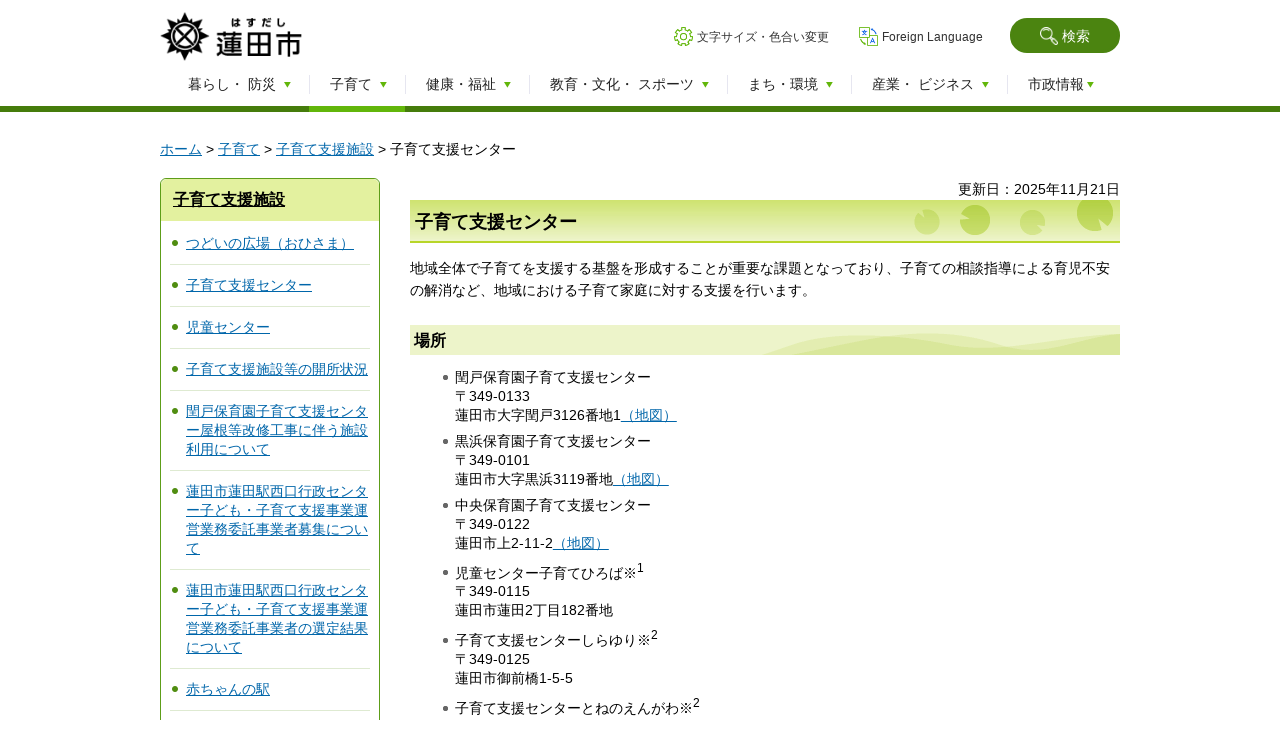

--- FILE ---
content_type: text/html
request_url: https://www.city.hasuda.saitama.jp/kodomo/kosodate/shien/shisetsu/shiensenta.html
body_size: 12943
content:
<?xml version="1.0" encoding="utf-8"?>
<!DOCTYPE html PUBLIC "-//W3C//DTD XHTML 1.0 Transitional//EN" "http://www.w3.org/TR/xhtml1/DTD/xhtml1-transitional.dtd">
<html xmlns="http://www.w3.org/1999/xhtml" lang="ja" xml:lang="ja">
<head>
<meta http-equiv="Content-Type" content="text/html; charset=utf-8" />
<meta http-equiv="Content-Style-Type" content="text/css" />
<meta http-equiv="Content-Script-Type" content="text/javascript" />

<title>蓮田市／子育て支援センター</title>

<meta name="author" content="蓮田市" />
<meta name="viewport" content="width=device-width, maximum-scale=3.0" />
<meta name="format-detection" content="telephone=no" />
<link href="/shared/site_rn/style/default.css" rel="stylesheet" type="text/css" media="all" />
<link href="/shared/site_rn/style/layout.css" rel="stylesheet" type="text/css" media="all" />
<link href="/shared/templates/free/style/edit.css" rel="stylesheet" type="text/css" media="all" />
<link href="/shared/site_rn/style/smartphone.css" rel="stylesheet" media="only screen and (max-width : 768px)" type="text/css" class="mc_css" />
<link href="/shared/images/favicon/favicon.ico" rel="shortcut icon" type="image/vnd.microsoft.icon" />
<link href="/shared/images/favicon/apple-touch-icon-precomposed.png" rel="apple-touch-icon-precomposed" />
<script type="text/javascript" src="/shared/site_rn/js/jquery.js"></script>





<script type="text/javascript" src="/shared/site_rn/js/setting.js"></script>
<script type="text/javascript" src="/shared/js/ga.js"></script>
</head>
<body class="format_free no_javascript">
<script type="text/javascript" src="/shared/site_rn/js/init.js"></script>
<noscript>
<p class="center">このサイトではJavaScriptを使用したコンテンツ・機能を提供しています。JavaScriptを有効にするとご利用いただけます。</p>
</noscript>
<div id="tmp_wrapper">
<p><a href="#tmp_honbun" class="skip">本文へスキップします。</a></p>

<div id="tmp_header">
<div class="container">
<div id="tmp_hlogo">
<p><a href="/index.html"><span class="logo">蓮田市</span> <span class="text">「四季かおる　つながり　安心　活きるまち」</span> </a></p>
</div>
<div class="right_cnt">
<div id="tmp_means">
<div id="tmp_search">
<form action="/search/result.html" id="tmp_gsearch" name="tmp_gsearch">
<div id="tmp_wrap_query"><input id="tmp_query" name="q" size="31" title="サイト内検索" type="text" class="query_area" /></div>
<p class="query_submit"><input id="tmp_func_sch_btn" name="sa" type="submit" value="検索" /></p>
<p class="query_link"><a href="/kensaku/index.html">検索について</a></p>
<p id="tmp_search_hidden"><input name="cx" type="hidden" value="016322574973829382585:vczv66smyas" /> <input name="ie" type="hidden" value="UTF-8" /> <input name="cof" type="hidden" value="FORID:9" /></p>
</form>
</div>
<ul id="tmp_setting">
	<li><a href="/moji/index.html" class="setting_link">文字サイズ・色合い変更</a></li>
	<li><a href="/foreignlanguage/index.html" lang="en" xml:lang="en" class="setting_en">Foreign Language</a></li>
</ul>
</div>
</div>
<ul id="tmp_hnavi_s">
	<li><a href="javacript:void(0);" class="sma_menu_open"><span>メニュー</span></a></li>
	<li><a href="javacript:void(0);" class="sma_search_open"><span>検索</span></a></li>
</ul>
<div id="tmp_sma_menu">
<div class="sma_gnavi">
<ul>
	<li class="sma_glist1"><a href="/kurashi/index.html">暮らし・防災</a></li>
	<li class="sma_glist2"><a href="/kosodate/index.html">子育て</a></li>
	<li class="sma_glist3"><a href="/kenko/index.html">健康・福祉</a></li>
	<li class="sma_glist4"><a href="/kyoiku/index.html">教育・文化・スポーツ</a></li>
	<li class="sma_glist5"><a href="/machi/index.html">まち・環境</a></li>
	<li class="sma_glist6"><a href="/sangyo/index.html">産業・ビジネス</a></li>
	<li class="sma_glist7"><a href="/shise/index.html">市政情報</a></li>
</ul>
</div>
<div id="tmp_sma_means">
<ul id="tmp_sma_setting">
	<li><a href="/moji/index.html" class="setting_link">文字サイズ・色合い変更</a></li>
	<li><a href="/foreignlanguage/index.html" lang="en" xml:lang="en" class="setting_en">Foreign Language</a></li>
</ul>
</div>
<a href="javacript:void(0);" class="close_btn">閉じる</a></div>
<div id="tmp_sma_search"><a href="javacript:void(0);" class="close_btn">閉じる</a></div>
</div>
</div>

<div class="gnavi">
<div class="container">
<ul>
	<li class="glist1"><a href="/kurashi/index.html"><span>暮らし・<br />
	防災</span></a></li>
	<li class="glist2"><a href="/kosodate/index.html"><span>子育て</span></a></li>
	<li class="glist3"><a href="/kenko/index.html"><span>健康・福祉</span></a></li>
	<li class="glist4"><a href="/kyoiku/index.html"><span>教育・文化・<br />
	スポーツ</span></a></li>
	<li class="glist5"><a href="/machi/index.html"><span>まち・環境</span></a></li>
	<li class="glist6"><a href="/sangyo/index.html"><span>産業・<br />
	ビジネス</span></a></li>
	<li class="glist7"><a href="/shise/index.html"><span>市政情報</span></a></li>
</ul>
</div>
</div>

<div id="tmp_pankuzu">
<div class="container">
<p><a href="/index.html">ホーム</a> &gt; <a href="/kosodate/index.html">子育て</a> &gt; <a href="/kosodate/kosodateshienshisetu/kosodateshienshisetu.html">子育て支援施設</a> &gt; 子育て支援センター</p>
</div>
</div>
<div id="tmp_wrap_main" class="column_lnavi">
<div id="tmp_main">
<div class="container">
<div class="wrap_col_lft_navi">
<div class="col_lft_navi">
<div id="tmp_lnavi">
<div id="tmp_lnavi_ttl">
<p><a href="/kosodate/kosodateshienshisetu/kosodateshienshisetu.html">子育て支援施設</a></p>
</div>
<div id="tmp_lnavi_cnt">
<ul>
<li><a href="/kodomo/kosodate/shien/shisetsu/tsudoi.html">つどいの広場（おひさま）</a></li>
<li><a href="/kodomo/kosodate/shien/shisetsu/shiensenta.html">子育て支援センター</a></li>
<li><a href="/kodomo/kosodate/shien/shisetsu/jidousenta.html">児童センター</a></li>
<li><a href="/kodomo/kosodatesiennsisetu.html">子育て支援施設等の開所状況</a></li>
<li><a href="/kodomo/uruidokouzi.html">閏戸保育園子育て支援センター屋根等改修工事に伴う施設利用について</a></li>
<li><a href="/kodomo/plexkids-proposal.html">蓮田市蓮田駅西口行政センター子ども・子育て支援事業運営業務委託事業者募集について</a></li>
<li><a href="/kodomo/kosodate/puropo/puroporesult.html">蓮田市蓮田駅西口行政センター子ども・子育て支援事業運営業務委託事業者の選定結果について</a></li>
<li><a href="/kodomo/kosodate/akachannnoeki.html">赤ちゃんの駅</a></li>
<li><a href="/kodomo/kosodate/shien/shisetsu/uruidosiensaikai.html">閏戸保育園子育て支援センターの再開について（令和7年11月19日）</a></li>
</ul>
</div>
</div>
</div>
</div>
<div class="wrap_col_main">
<div class="col_main">
<p id="tmp_honbun" class="skip">ここから本文です。</p>


<div id="tmp_contents">

<p id="tmp_update">更新日：2025年11月21日</p>

<h1>子育て支援センター</h1>
<p>地域全体で子育てを支援する基盤を形成することが重要な課題となっており、子育ての相談指導による育児不安の解消など、地域における子育て家庭に対する支援を行います。</p>
<h2>場所</h2>
<ul>
	<li>閏戸保育園子育て支援センター<br />
	〒349-0133<br />
	蓮田市大字閏戸3126番地1<a href="/shisetsu/hoiku/20.html">（地図）</a></li>
	<li>黒浜保育園子育て支援センター<br />
	〒349-0101<br />
	蓮田市大字黒浜3119番地<a href="/shisetsu/hoiku/19.html">（地図）</a></li>
	<li>中央保育園子育て支援センター<br />
	〒349-0122<br />
	蓮田市上2-11-2<a href="/shisetsu/hoiku/images/tyuuoukosodate.html">（地図）</a></li>
	<li>児童センター子育てひろば※<sup>1</sup><br />
	〒349-0115<br />
	蓮田市蓮田2丁目182番地</li>
	<li>子育て支援センターしらゆり※<sup><span style="font-size: 11.6667px;">2</span></sup><br />
	〒349-0125<br />
	蓮田市御前橋1-5-5</li>
	<li>子育て支援センターとねのえんがわ※<sup><span style="font-size: 11.6667px;">2</span></sup><br />
	〒349-0115<br />
	蓮田市蓮田3-141</li>
</ul>
<h2>開所日・開所時間</h2>
<ul>
	<li>月曜日～金曜日（祝日、年末・年始（12月29日～1月3日）除く）<br />
	午前9時～午後4時（施設によっては、異る場合がありますので、お問い合わせください。）</li>
	<li>児童センター子育てひろば※<sup>1</sup>火曜日～木曜日（祝日、年末・年始（12月29日～1月3日）除く）<br />
	午前10時～午後3時</li>
	<li>子育て支援センターしらゆり、子育て支援センターとねのえんがわ※<sup>2</sup>については各施設へ直接お問い合わせください。</li>
	<li>利用に当たっては、年齢別の開所日・企画行事による開所時間の短縮等もありますので「支援センターだより」または直接支援センターで確認してください。</li>
</ul>
<h2>お知らせ</h2>
<p><a href="/kodomo/kosodatesiennsisetu.html">子育て支援施設等の開所状況</a></p>
<p><a href="/kodomo/kosodate/shien/shisetsu/uruidosiensaikai.html">閏戸保育園子育て支援センターの再開について</a></p>
<p><a href="/kodomo/uruidokouzi.html">閏戸保育園子育て支援センター屋根等改修工事に伴う施設利用について</a></p>
<p>&nbsp;</p>
<h2>問合せ・事業への参加申し込み</h2>
<ul>
	<li>電話番号：048-766-8998（閏戸保育園子育て支援センター）</li>
	<li>電話番号：048-765-6111（黒浜保育園子育て支援センター）</li>
	<li>電話番号：048-768-1123（中央保育園子育て支援センター）</li>
	<li>電話番号：048-768-1141（児童センター子育てひろば）</li>
	<li>電話番号：048-768-1800（子育て支援センターしらゆり）</li>
	<li>電話番号：048-812-7488（子育て支援センターとねのえんがわ）</li>
</ul>
<h2>主な事業</h2>
<ul>
	<li>講習会や講座の開催(毎月)</li>
	<li>交流の場の提供</li>
	<li>園庭開放（小学校就学前の乳幼児）</li>
	<li>育児相談</li>
	<li>子育てに関する情報の提供</li>
</ul>


</div>
<div id="tmp_inquiry">
<div id="tmp_inquiry_ttl">
<p>お問い合わせ</p>
</div>
<div id="tmp_inquiry_cnt">
<form method="post" action="https://www.city.hasuda.saitama.jp/cgi-bin/simple_faq/form.cgi">
<div class="inquiry_parts">
<p>
所属課室：保育課保育担当</p>
<p>埼玉県蓮田市大字黒浜2799番地1</p>
<p>電話番号：048-768-3111</p>
<p>内線：159</p>
<p class="btn_inq"><input type="image" src="/shared/images/main/inquiry/inquiry_btn.gif" alt="お問い合わせフォーム" class="inquiry_btn" /></p>
</div>
<p>
<input type="hidden" name="code" value="130060010" />
<input type="hidden" name="dept" value="8591:9172:8674:8840:9670:5271:8176:8674:9587:10002:3777:8591:8010:9504:9670:8259:8010:3777:8923:8508:3777:8757:9255" />
<input type="hidden" name="page" value="/kodomo/kosodate/shien/shisetsu/shiensenta.html" />
<input type="hidden" name="ENQ_RETURN_MAIL_SEND_FLG" value="1" />
<input type="hidden" name="publish_ssl_flg" value="1" />
</p>
</form>
</div>
</div>

 

</div>
</div>
</div>
</div>
</div>

<div id="tmp_footer">
<div class="container">
<div id="tmp_fpnavi">
<div class="pnavi"><a href="#tmp_header" class="pagetop used_bg_img"><span>ページ先頭へ戻る</span></a></div>
</div>
<div id="tmp_fnavi">
<ul class="fnavi">
	<li><a href="/annai/index.html">市役所案内</a></li>
	<li><a href="/access/index.html">市役所へのアクセス</a></li>
	<li><a href="/kocho/shise/kocho/saitotoiawase.html">お問い合わせ</a></li>
	<li><a href="/sitemap.html">サイトマップ</a></li>
	<li><a href="/ketai/index.html">携帯サイト</a></li>
</ul>
<ul class="fshare">
	<li class="flist1"><a href="/site/index.html">このサイトについて</a></li>
	<li class="flist2"><a href="/rss/index.html">RSS利用案内</a></li>
	<li class="flist3"><a href="/kojin/index.html">個人情報保護方針</a></li>
	<li class="flist4"><a href="/accessibility/index.html">ウェブアクセシビリティ方針</a></li>
</ul>
</div>
<div class="footer_cnt">
<address>
<p><span>蓮田市役所 〒349-0193　</span><span>埼玉県蓮田市大字黒浜2799番地1　</span><span>電話：048-768-3111（代表） </span><span>法人番号：5000020112381</span></p>
<p><span>開庁時間：午前8時30分から午後5時15分まで　</span><span>閉庁日：土曜日、日曜日、祝日、年末年始</span></p>
</address>
<p lang="en" xml:lang="en" class="copyright">Copyright &copy; Hasuda City. All rights reserved.</p>
</div>
</div>
</div>

</div>
<script type="text/javascript" src="/shared/site_rn/js/function.js"></script>
<script type="text/javascript" src="/shared/site_rn/js/main.js"></script>
</body>
</html>


--- FILE ---
content_type: text/html
request_url: https://www.city.hasuda.saitama.jp/sitemap.html
body_size: 14004
content:
<?xml version="1.0" encoding="utf-8"?>
<!DOCTYPE html PUBLIC "-//W3C//DTD XHTML 1.0 Transitional//EN" "http://www.w3.org/TR/xhtml1/DTD/xhtml1-transitional.dtd">
<html xmlns="http://www.w3.org/1999/xhtml" lang="ja" xml:lang="ja">
<head>
<meta http-equiv="Content-Type" content="text/html; charset=utf-8" />
<meta http-equiv="Content-Style-Type" content="text/css" />
<meta http-equiv="Content-Script-Type" content="text/javascript" />

<title>蓮田市／サイトマップ</title>

<meta name="author" content="蓮田市" />
<meta name="viewport" content="width=device-width, maximum-scale=3.0" />
<meta name="format-detection" content="telephone=no" />
<link href="/shared/site_rn/style/default.css" rel="stylesheet" type="text/css" media="all" />
<link href="/shared/site_rn/style/layout.css" rel="stylesheet" type="text/css" media="all" />
<link href="/shared/templates/free/style/edit.css" rel="stylesheet" type="text/css" media="all" />
<link href="/shared/site_rn/style/smartphone.css" rel="stylesheet" media="only screen and (max-width : 768px)" type="text/css" class="mc_css" />
<link href="/shared/images/favicon/favicon.ico" rel="shortcut icon" type="image/vnd.microsoft.icon" />
<link href="/shared/images/favicon/apple-touch-icon-precomposed.png" rel="apple-touch-icon-precomposed" />
<script type="text/javascript" src="/shared/site_rn/js/jquery.js"></script>





<script type="text/javascript" src="/shared/site_rn/js/setting.js"></script>
<script type="text/javascript" src="/shared/js/ga.js"></script>
</head>
<body class="format_free no_javascript">
<script type="text/javascript" src="/shared/site_rn/js/init.js"></script>
<noscript>
<p class="center">このサイトではJavaScriptを使用したコンテンツ・機能を提供しています。JavaScriptを有効にするとご利用いただけます。</p>
</noscript>
<div id="tmp_wrapper">
<p><a href="#tmp_honbun" class="skip">本文へスキップします。</a></p>

<div id="tmp_header">
<div class="container">
<div id="tmp_hlogo">
<p><a href="/index.html"><span class="logo">蓮田市</span> <span class="text">「四季かおる　つながり　安心　活きるまち」</span> </a></p>
</div>
<div class="right_cnt">
<div id="tmp_means">
<div id="tmp_search">
<form action="/search/result.html" id="tmp_gsearch" name="tmp_gsearch">
<div id="tmp_wrap_query"><input id="tmp_query" name="q" size="31" title="サイト内検索" type="text" class="query_area" /></div>
<p class="query_submit"><input id="tmp_func_sch_btn" name="sa" type="submit" value="検索" /></p>
<p class="query_link"><a href="/kensaku/index.html">検索について</a></p>
<p id="tmp_search_hidden"><input name="cx" type="hidden" value="016322574973829382585:vczv66smyas" /> <input name="ie" type="hidden" value="UTF-8" /> <input name="cof" type="hidden" value="FORID:9" /></p>
</form>
</div>
<ul id="tmp_setting">
	<li><a href="/moji/index.html" class="setting_link">文字サイズ・色合い変更</a></li>
	<li><a href="/foreignlanguage/index.html" lang="en" xml:lang="en" class="setting_en">Foreign Language</a></li>
</ul>
</div>
</div>
<ul id="tmp_hnavi_s">
	<li><a href="javacript:void(0);" class="sma_menu_open"><span>メニュー</span></a></li>
	<li><a href="javacript:void(0);" class="sma_search_open"><span>検索</span></a></li>
</ul>
<div id="tmp_sma_menu">
<div class="sma_gnavi">
<ul>
	<li class="sma_glist1"><a href="/kurashi/index.html">暮らし・防災</a></li>
	<li class="sma_glist2"><a href="/kosodate/index.html">子育て</a></li>
	<li class="sma_glist3"><a href="/kenko/index.html">健康・福祉</a></li>
	<li class="sma_glist4"><a href="/kyoiku/index.html">教育・文化・スポーツ</a></li>
	<li class="sma_glist5"><a href="/machi/index.html">まち・環境</a></li>
	<li class="sma_glist6"><a href="/sangyo/index.html">産業・ビジネス</a></li>
	<li class="sma_glist7"><a href="/shise/index.html">市政情報</a></li>
</ul>
</div>
<div id="tmp_sma_means">
<ul id="tmp_sma_setting">
	<li><a href="/moji/index.html" class="setting_link">文字サイズ・色合い変更</a></li>
	<li><a href="/foreignlanguage/index.html" lang="en" xml:lang="en" class="setting_en">Foreign Language</a></li>
</ul>
</div>
<a href="javacript:void(0);" class="close_btn">閉じる</a></div>
<div id="tmp_sma_search"><a href="javacript:void(0);" class="close_btn">閉じる</a></div>
</div>
</div>

<div class="gnavi">
<div class="container">
<ul>
	<li class="glist1"><a href="/kurashi/index.html"><span>暮らし・<br />
	防災</span></a></li>
	<li class="glist2"><a href="/kosodate/index.html"><span>子育て</span></a></li>
	<li class="glist3"><a href="/kenko/index.html"><span>健康・福祉</span></a></li>
	<li class="glist4"><a href="/kyoiku/index.html"><span>教育・文化・<br />
	スポーツ</span></a></li>
	<li class="glist5"><a href="/machi/index.html"><span>まち・環境</span></a></li>
	<li class="glist6"><a href="/sangyo/index.html"><span>産業・<br />
	ビジネス</span></a></li>
	<li class="glist7"><a href="/shise/index.html"><span>市政情報</span></a></li>
</ul>
</div>
</div>

<div id="tmp_pankuzu">
<div class="container">
<p><a href="/index.html">ホーム</a> &gt; サイトマップ</p>
</div>
</div>
<div id="tmp_wrap_main" class="column_lnavi">
<div id="tmp_main">
<div class="container">
<div class="wrap_col_lft_navi">
<div class="col_lft_navi">
<div id="tmp_lnavi_idxnavi_rn">
<ul>
	<li><a href="/cgi-bin/event_cal/cal_month.cgi"><span>イベント情報</span></a></li>
</ul>
</div>
<div id="tmp_wrap_lnavi_guide_rn">
<div id="tmp_lnavi_guide_ttl_rn">
<p>くらしの便利ガイド</p>
</div>
<div id="tmp_lnavi_guide_cnt_rn">
<ul>
	<li><a href="/benri-guide/kekkonrikon/index.html" class="link_marriage">結婚・離婚</a></li>
	<li><a href="/benri-guide/hikkoshi/index.html" class="link_moving">引っ越し<span>（転入・転出）</span></a></li>
	<li><a href="/benri-guide/okuyami/index.html" class="link_sympathy">おくやみ</a></li>
	<li><a href="/benri-guide/gomi/index.html" class="link_garbage">ごみの出し方</a></li>
	<li><a href="/benri-guide/tetsuzuki/index.html" class="link_procedure">手続き・申請</a></li>
	<li><a href="/benri-guide/e-shinsei/index.html" class="link_electronic">電子申請</a></li>
	<li><a href="/benri-guide/bosai-bohan/index.html" class="link_disaster_crime">防災・防犯情報</a></li>
	<li><a href="/shisetsu/index.html" class="link_facility">施設案内</a></li>
	<li><a href="/benri-guide/jigyosya/index.html" class="link_businesses">事業者向け</a></li>
	<li><a href="/benri-guide/sodan/index.html" class="link_consultation">相談窓口</a></li>
</ul>
</div>
</div>
</div>
</div>
<div class="wrap_col_main">
<div class="col_main">
<p id="tmp_honbun" class="skip">ここから本文です。</p>


<div id="tmp_contents">

<p id="tmp_update">更新日：2019年3月14日</p>

<h1>サイトマップ</h1>
<div id="tmp_sitemap_area"><div class="box_sitemap">
<h2><a href="/kurashi/index.html">暮らし・防災</a></h2>
<ul>
<li><a href="/kurashi/koseki/index.html">戸籍・住民登録</a></li>
<li><a href="/kurashi/passport/index.html">パスポート</a></li>
<li><a href="/kurashi/zekin/index.html">税金</a></li>
<li><a href="/kurashi/hoken/index.html">保険・年金</a></li>
<li><a href="/kurashi/gomi/index.html">ごみ</a></li>
<li><a href="/kurashi/dobutsu/index.html">動物</a></li>
<li><a href="/kurashi/shohi/index.html">消費生活</a></li>
<li><a href="/kurashi/katsudo/index.html">市民活動・自治会活動</a></li>
<li><a href="/kurashi/jinken/index.html">人権・男女共同参画</a></li>
<li><a href="/kurashi/senkyo/index.html">選挙</a></li>
<li><a href="/kurashi/hewa/index.html">平和事業</a></li>
<li><a href="/kurashi/shiminsodan/index.html">市民相談</a></li>
<li><a href="/kurashi/tsuho/index.html">通報・緊急連絡</a></li>
<li><a href="/kurashi/bosai/index.html">防災</a></li>
<li><a href="/kurashi/shobo/index.html">消防</a></li>
<li><a href="/kurashi/bohan/index.html">防犯</a></li>
<li><a href="/kurashi/higashi-shinsai/index.html">東日本大震災関連</a></li>
<li><a href="/kurashi/hoshasen/index.html">放射線に関するお知らせ</a></li>
<li><a href="/yobo/ihan.html">違反対象物の公表制度</a></li>
<li><a href="/kurashi/gyouseicenter/index.html">蓮田駅西口行政センター</a></li>
</ul>
</div>
<div class="box_sitemap">
<h2><a href="/kosodate/index.html">子育て</a></h2>
<ul>
<li><a href="/kosodate/ninshin/index.html">妊娠・出産</a></li>
<li><a href="/kosodate/teate/index.html">手当・助成</a></li>
<li><a href="/kosodate/kodomo-kenko/index.html">子どもの健康・医療</a></li>
<li><a href="/kosodate/hoikuen/index.html">保育園</a></li>
<li><a href="/kosodate/gakudohoiku/index.html">学童保育所</a></li>
<li><a href="/kosodate/yochien/index.html">幼稚園</a></li>
<li><a href="/kosodate/kosodateshienshisetu/kosodateshienshisetu.html">子育て支援施設</a></li>
<li><a href="/kosodate/sodan/index.html">子育て相談</a></li>
<li><a href="/kosodate/shien/index.html">子育て支援</a></li>
<li><a href="/kosodate/shogai/index.html">障がいがある児童への支援</a></li>
<li><a href="/kosodate/hitorioya/index.html">ひとり親家庭への支援</a></li>
</ul>
</div>
<div class="box_sitemap">
<h2><a href="/kenko/index.html">健康・福祉</a></h2>
<ul>
<li><a href="/kenko/otona-kenko/index.html">大人の健康・医療</a></li>
<li><a href="/kenko/fukushi/index.html">福祉</a></li>
<li><a href="/kenko/koresha/index.html">高齢者・介護</a></li>
</ul>
</div>
<div class="box_sitemap">
<h2><a href="/kyoiku/index.html">教育・文化・スポーツ</a></h2>
<ul>
<li><a href="/kyoiku/kyoiku/index.html">教育</a></li>
<li><a href="/kyoiku/bunkazai/index.html">文化財</a></li>
<li><a href="/kyoiku/koen/index.html">公園</a></li>
<li><a href="/kyoiku/shogai/index.html">生涯学習</a></li>
</ul>
</div>
<div class="box_sitemap">
<h2><a href="/machi/index.html">まち・環境</a></h2>
<ul>
<li><a href="/machi/suido/index.html">上下水道</a></li>
<li><a href="/machi/tochi/index.html">土地・財産</a></li>
<li><a href="/machi/toshi/index.html">都市計画</a></li>
<li><a href="/machi/kenchiku/index.html">建築・開発</a></li>
<li><a href="/machi/kankyo/index.html">環境</a></li>
<li><a href="/machi/kotsu/index.html">交通</a></li>
<li><a href="/machi/kotsuanzen/index.html">交通安全</a></li>
<li><a href="/machi/doro/index.html">道路・河川（水路）</a></li>
</ul>
</div>
<div class="box_sitemap">
<h2><a href="/sangyo/index.html">産業・ビジネス</a></h2>
<ul>
<li><a href="/sangyo/sangyo/index.html">産業</a></li>
<li><a href="/sangyo/nogyo/index.html">農業</a></li>
<li><a href="/sangyo/nyusatsu/index.html">入札・契約</a></li>
<li><a href="/sangyo/shitekanri/index.html">指定管理者制度</a></li>
<li><a href="/sangyo/kokoku/index.html">広告募集</a></li>
<li><a href="/sangyo/rodo/index.html">労働</a></li>
<li><a href="/sangyo/kanko/index.html">観光</a></li>
</ul>
</div>
<div class="box_sitemap">
<h2><a href="/shise/index.html">市政情報</a></h2>
<ul>
<li><a href="/shise/gaiyo/index.html">市の概要</a></li>
<li><a href="/shise/shicho/index.html">市長の部屋</a></li>
<li><a href="/shise/soushin/index.html">総合振興計画</a></li>
<li><a href="/shise/shisaku/index.html">施策・計画・行政</a></li>
<li><a href="/shise/furusatonouzei/furusatoindex.html">ふるさと納税</a></li>
<li><a href="/shise/koho/index.html">広報</a></li>
<li><a href="/shise/kocho/index.html">広聴</a></li>
<li><a href="/shise/toke/index.html">統計</a></li>
<li><a href="/shise/zaise/index.html">財政</a></li>
<li><a href="/shise/suito/index.html">出納</a></li>
<li><a href="/shise/kansa/index.html">監査</a></li>
<li><a href="/shise/johokokai/index.html">情報公開・個人情報</a></li>
<li><a href="/shise/jinji/index.html">人事・職員</a></li>
<li><a href="/shise/saiyo/index.html">採用情報</a></li>
<li><a href="/shise/shigikai/index.html">市議会</a></li>
<li><a href="/shise/fuzoku/index.html">附属機関等</a></li>
<li><a href="/shise/chokusetsuseikyu/index.html">直接請求</a></li>
<li><a href="/shise/gyoseitetudukihuhuku/index.html">行政手続・行政不服審査</a></li>
<li><a href="/densan/shise/dx/index.html">デジタル・DX</a></li>
<li><a href="/shise/link/index.html">リンク集</a></li>
</ul>
</div>
</div>


</div>

 

</div>
</div>
</div>
</div>
</div>

<div id="tmp_footer">
<div class="container">
<div id="tmp_fpnavi">
<div class="pnavi"><a href="#tmp_header" class="pagetop used_bg_img"><span>ページ先頭へ戻る</span></a></div>
</div>
<div id="tmp_fnavi">
<ul class="fnavi">
	<li><a href="/annai/index.html">市役所案内</a></li>
	<li><a href="/access/index.html">市役所へのアクセス</a></li>
	<li><a href="/kocho/shise/kocho/saitotoiawase.html">お問い合わせ</a></li>
	<li><a href="/sitemap.html">サイトマップ</a></li>
	<li><a href="/ketai/index.html">携帯サイト</a></li>
</ul>
<ul class="fshare">
	<li class="flist1"><a href="/site/index.html">このサイトについて</a></li>
	<li class="flist2"><a href="/rss/index.html">RSS利用案内</a></li>
	<li class="flist3"><a href="/kojin/index.html">個人情報保護方針</a></li>
	<li class="flist4"><a href="/accessibility/index.html">ウェブアクセシビリティ方針</a></li>
</ul>
</div>
<div class="footer_cnt">
<address>
<p><span>蓮田市役所 〒349-0193　</span><span>埼玉県蓮田市大字黒浜2799番地1　</span><span>電話：048-768-3111（代表） </span><span>法人番号：5000020112381</span></p>
<p><span>開庁時間：午前8時30分から午後5時15分まで　</span><span>閉庁日：土曜日、日曜日、祝日、年末年始</span></p>
</address>
<p lang="en" xml:lang="en" class="copyright">Copyright &copy; Hasuda City. All rights reserved.</p>
</div>
</div>
</div>

</div>
<script type="text/javascript" src="/shared/site_rn/js/function.js"></script>
<script type="text/javascript" src="/shared/site_rn/js/main.js"></script>
</body>
</html>


--- FILE ---
content_type: text/css
request_url: https://www.city.hasuda.saitama.jp/shared/site_rn/style/layout.css
body_size: 73549
content:
@charset "utf-8";

/* ==================================================
Setting by CMS sheets
================================================== */
body,
input,
select,
textarea {
    font-family:'メイリオ',Meiryo,sans-serif;
}
body #tmp_contents p em {
    font-family:"ＭＳ ゴシック", "MS Gothic", "Osaka－等幅", Osaka-mono, monospace;
    font-size:105%;
}
a:link {
    color:#0066aa;
}
body {
    font-size:87.5%;
}
/* ==================================================
Base-Layout
================================================== */
/* body
============================== */
.format_top,
.format_free,
.format_base {
	color:inherit;
	background-color:#FFFFFF;
}
* html body {
	text-align:center;
}
noscript {
	text-align:center;
}
/* wrapper
============================== */
#tmp_wrapper {
	min-width: 980px;
    position: relative;
    margin:0 auto;
}
.container {
    margin: 0 auto;
    width: 960px;
}
.col_main {
    padding: 0;
}
/* ==================================================
layout
================================================== */
/* col_lft_navi
================================================== */
.format_top .column_top .wrap_col_main,
.format_free .column_lnavi .wrap_col_main{
    margin-left: -250px;
}
.column_top .wrap_col_main .col_main,
.column_lnavi .wrap_col_main .col_main {
    margin-left: 250px;
}
.column_top .wrap_col_main,
.column_lnavi .wrap_col_main {
    float: right;
    width: 100%;
}
.wrap_col_lft_navi {
    float: left;
    position: relative;
}
.wrap_col_lft_navi .col_lft_navi {
    width: 230px;
}
/* ==================================================
/* free
============================== */
.format_free .wrap_col_nm {
	margin-right:-250px; /* デザインによって変更 */
}
.format_free .wrap_col_nm2 {
	margin-right:250px; /* デザインによって変更 */
}
.format_free .col_lft_navi {
	padding:0; /* デザインによって変更 */
	width: 220px;
}
.format_free .wrap_col_rgt_navi {
	width:240px; /* デザインによって変更 */
}
.format_free .col_rgt_navi {
	padding:10px; /* デザインによって変更 */
	color:inherit;
	background-color:#CCDDEE;
}
.format_free .column_full .col_main {
	margin-left:250px; /* デザインによって変更 */
}
.format_free .column_lnavi .col_main {
	margin-left:250px; /* デザインによって変更 */
}
.format_kosodate .column_lnavi .col_main,
.format_senior .column_lnavi .col_main {
	margin-left:260px; /* デザインによって変更 */
}
.format_free .column_rnavi .wrap_col_main {
	margin-right:-250px; /* デザインによって変更 */
}
.format_free .column_rnavi .col_main {
	margin-right:250px; /* デザインによって変更 */
}
.format_kosodate #tmp_kosodate_contents .col_lft_navi,
.format_senior #tmp_senior_contents .col_lft_navi {
    width: 240px;
}
/* ==================================================
header
================================================== */
#tmp_header{
	z-index: 50;
	padding-top: 12px;
	color: #222222;
	background: #FFFFFF;
}
#tmp_header .container{
	position: relative;
}
#tmp_means .setting_link{
	background: url(/shared/site_rn/images/icon/icon_setting_sp.png) left center no-repeat;
	background-size: 19px auto;
}
#tmp_means .setting_en{
	background: url(/shared/site_rn/images/icon/icon_lang_sp.png) left center no-repeat;
	background-size: 19px auto;
}
#tmp_hlogo {
    float: left;
	padding: 0 0 13px 0;
	color: #222222;
	background: #FFFFFF;
}
#tmp_hlogo h1,
#tmp_hlogo p {
    display: block;
    font-size: 114.3%;
    color: #457c0b;
    background-color: transparent;
}
#tmp_hlogo a {
    display: block;
}
#tmp_hlogo h1 span,
#tmp_hlogo p span {
    display: block;
}
#tmp_hlogo .logo {
    float: left;
    margin: 0 15px 0 0;
    text-indent: -9999px;
    width: 142px;
    height: 50px;
    background:url(/shared/site_rn/images/header/logo.png) no-repeat;
	background-size: 100% auto;
}
#tmp_hlogo .text {
    float: left;
    font-size: 100%;
    color: #457c0b;
	text-indent: -9999px;
	width: 310px;
	height: 18px;
	background:transparent url(/shared/site_rn/images/header/bg_header_txt.png) no-repeat;
    font-weight: bold;
	display: none;
}
#tmp_header .right_cnt{
    float: right;
    max-width: 100%;
    padding: 16px 137px 0 0;
}
#tmp_means ul{
    list-style: none;
    text-align: right;
}
#tmp_means li{
    display: inline-block;
}
#tmp_means a{
    color: #333333;
    text-decoration: none;
}
#tmp_means a:hover,
#tmp_means a:active,
#tmp_means a:focus{
    text-decoration: underline;
}
#tmp_means .setting_link{
    background: url(/shared/site_rn/images/icon/icon_setting_sp.png) left center no-repeat;
	background-size: 19px auto;
}
#tmp_means .setting_en{
    margin: 0 0 0 27px;
    background: url(/shared/site_rn/images/icon/icon_lang_sp.png) left center no-repeat;
	background-size: 19px auto;
}
#tmp_setting{
	font-size: 85.7%;
}
#tmp_setting li a{
	padding: 5px 0 4px 23px;
}
#tmp_hnavi_s{
	position: absolute;
	right: 0;
	top: 6px;
	padding: 0;
	margin: 0;
	list-style: none;
    background-color: #ffffff;
}
#tmp_hnavi_s > li > a.sma_menu_open{
	display: none;
}
#tmp_hnavi_s > li > a.sma_search_open{
	position: relative;
	padding: 6px 10px 4px;
	display: inline-block;
	border: 3px solid #4b8410;
	color: #FFFFFF;
	background-color: #4b8410;
	border-radius: 50px;
	min-width: 110px;
	text-align: center;
	text-decoration: none;
	transition: 0.3s border-color ease-in-out;
	transition: 0.3s background-color ease-in-out;
}
#tmp_hnavi_s > li > a.sma_search_open:before{
	position: relative;
	top: -1px;
	margin-right: 4px;
	content: '';
	width: 18px;
	height: 18px;
	display: inline-block;
	vertical-align: middle;
	color: inherit;
	background: transparent url(/shared/site_rn/images/icon/icon_navi_search.png) no-repeat;
	background-size: 100% auto;
}
#tmp_hnavi_s > li > a.sma_search_open:hover:before,
#tmp_hnavi_s > li > a.sma_search_open:focus:before{
    background: transparent url(/shared/site_rn/images/icon/icon_navi_search_hvr.png) no-repeat;
    background-size: 100% auto;
}
#tmp_hnavi_s > li > a.sma_search_open.active:before{
	width: 16px;
	height: 16px;
	background: transparent url(/shared/site_rn/images/icon/icon_navi_close_search.png) no-repeat;
    background-size: 100% auto;
}
#tmp_hnavi_s > li > a.sma_search_open.active:hover{
    background-color: #4b8410;
    color: #ffffff;
}
#tmp_hnavi_s > li > a.sma_search_open:hover,
#tmp_hnavi_s > li > a.sma_search_open:focus{
	border-color: #62b60a;
    color: #4b8410;
    background: #ffffff;
}
#tmp_hnavi_s > li > a.sma_search_open.active{
	border-radius: 18px 18px 0 0;
	border-color: #4b8410;
    background-color: #4b8410;
    color: #ffffff;
}
#tmp_sma_search{
    position: absolute;
    top: 42px;
    left: auto;
	right: 0;
    display: none;
	overflow: hidden;
    width: 100%;
    z-index: 99;
	max-width: 560px;
	border: 2px solid #4b8410;
	border-radius: 10px 0 10px 10px;
	color: #222222;
	background-color: #FFFFFF;
}
#tmp_sma_search:after{
	position: absolute;
	top: 0;
	left: 0;
	z-index: -1;
	content: '';
	width: 100%;
	height: 500px;
	color: inherit;
	background: transparent url(/shared/site_rn/images/icon/bg_overlay_menu_sp.png) no-repeat;
	background-size: 100% auto;
}
#tmp_sma_search .close_btn{
	display: none;
}
#tmp_search {
	display: none;
}
#tmp_sma_search > #tmp_search {
	display: block;
}
#tmp_search .query_submit{
	position: absolute;
	right: 18px;
	top: 30px;
	z-index: 2;
    display: block;
	width: 96px;
	height: 48px;
	border-radius: 10px;
    background-color: #ffffff;
}
/* gnavi
================================================== */
.gnavi {
	position: relative;
	z-index: 10;
    clear:both;
    border-bottom: 6px solid #457c0b;
    margin-top: 0;
}
.gnavi .splide__track{
	overflow: visible;
}
.gnavi .splide__track,
.gnavi .splide__slide{
	position: static;
}
.gnavi ul {
    list-style: none;
	display: block;
}
.gnavi li {
    float: left;
}
.gnavi a {
	position: relative;
	padding-bottom: 12px;
    display: block;
    text-decoration: none;
    color: #222222;
    background-color: #FFFFFF;
}
.gnavi a span {
    display: block;
    padding: 0 33px 0 20px;
    text-align: center;
	border-left: 1px solid #e6e6f0;
	color: inherit;
	background: transparent url(/shared/site_rn/images/icon/gnavi_arr.png) no-repeat right 18px center;
}
.gnavi ul li:first-child a span{
	padding-left: 28px;
	border-left: 0;
}
.gnavi ul li:last-child a span{
	padding-right: 28px;
}
.gnavi .container > ul > li > a > span > br,
.gnavi ul li.splide__slide > a > span > br {
	display: none
}
.gnavi ul > li > a:after {
	transform: translate3d(0, 0, 0);
	transition: 0.5s cubic-bezier(0.68, -0.55, 0.265, 1.55);
	position: absolute;
	left: 51%;
	right: 51%;
	height: 6px;
	bottom: -6px;
	content: '';
	color: #222222;
	background-color: #62b60a;
}
.gnavi ul > li.active > a:after,
.gnavi ul > li > a:hover:after,
.gnavi ul > li > a:focus:after {
	left: 0;
	right: 0;
}
.gnavi .splide__arrows{
	display: none;
}
/* drop_down */
.drop_down_hidden {
	position: absolute;
    z-index: 10;
    left: 0;
    right: 0;
	top: calc(100% + 18px);
	display: none;
}
.drop_down_hidden .drop_down_inner{
	margin: 0 auto;
	max-width: 960px;
}
.drop_down_hidden .drop_down_ttl{
	display: none;
}
.gnavi ul .drop_down_hidden {
    display: none;
    position: absolute;
	top: calc(100% + 6px);
    z-index: 30;
    left: 0;
	padding: 24px 0 34px;
    width: 100%;
    color: #222222;
	background-color: #FFFFFF;
    background-image: -moz-linear-gradient( -45deg, rgba(79,191,236,0.2) 0%, rgb(88,224,82,0.2) 50%, rgba(141,213,1,0.2) 100%);
	background-image: -webkit-linear-gradient( -45deg, rgba(79,191,236,0.2) 0%, rgb(88,224,82,0.2) 50%, rgba(141,213,1,0.2) 100%);
	background-image: -ms-linear-gradient( -45deg, rgba(79,191,236,0.2) 0%, rgb(88,224,82,0.2) 50%, rgba(141,213,1,0.2) 100%);
    list-style: none;
    margin-top: -1px;
}
.gnavi ul .drop_down_hidden:before{
	content: '';
	position: absolute;
	top: 0;
	left: calc(-(100% - 960px)/2);
	background-image: -moz-linear-gradient( -45deg, rgba(79,191,236,0.2) 0%, rgb(88,224,82,0.2) 50%, rgba(141,213,1,0.2) 100%);
	background-image: -webkit-linear-gradient( -45deg, rgba(79,191,236,0.2) 0%, rgb(88,224,82,0.2) 50%, rgba(141,213,1,0.2) 100%);
	background-image: -ms-linear-gradient( -45deg, rgba(79,191,236,0.2) 0%, rgb(88,224,82,0.2) 50%, rgba(141,213,1,0.2) 100%);
}
.gnavi ul > li:hover .drop_down_hidden {
	visibility: visible;
	opacity: 1;
}
.gnavi ul .drop_down_hidden li {
	padding: 0 5px;
	margin:0 0 16px;
	width: 25%;
	float: left;
	border:none;
	display:block;
}
.gnavi ul .drop_down_hidden li:nth-child(4n+1) {
	clear:both;
}
.gnavi ul .drop_down_hidden li a {
	width:auto;
	display:block;
	font-size:114.2%;
	font-weight:normal;
	color: #222222;
	font-weight: normal;
	border: none;
	padding: 5px 5px 7px 30px;
	background: transparent url(/shared/site_rn/images/icon/icon_arrblue.png) no-repeat left 6px !important;
	text-decoration: none;
	height:auto !important;
	text-align:left;
}
.gnavi .active a,
.gnavi a:hover,
.gnavi a:focus{
	text-decoration: none;
    border: none;
}
.gnavi ul .drop_down_hidden li:hover a,
.gnavi ul .drop_down_hidden li:active a,
.gnavi ul .drop_down_hidden li:focus a {
	text-decoration:underline;
    border: none;
}
.gnavi ul .drop_down_hidden a:before,
.gnavi ul .drop_down_hidden a:after{
	content:none;
}
/* custom free */
.format_free .gnavi{
	margin-bottom: 26px;
}
/*　tmp_cate_ttl
============================== */
#tmp_cate_ttl{
	padding-right: 6px;
}
#tmp_cate_ttl h1:not(#tmp_shigikai_cate_ttl) {
	position: relative;
	margin:0;
	padding: 25px 19px 17px 56px;
	font-size: 257.1%;
	font-weight: normal;
	color:#222222;
	background-image: linear-gradient( -45deg, rgba(141,213,1, 0.25) 0%, rgba(88,224,82, 0.25) 50%, rgba(79,191,236, 0.25) 100%);
	border-radius: 10px;
	border:none;
}
#tmp_cate_ttl h1:not(#tmp_shigikai_cate_ttl):before {
	content: '';
	position: absolute;
	background: url(/shared/site_rn/images/main/cate_ttl_h1.png) no-repeat;
	width: 13px;
	height: 34px;
	top: 33px;
	left: 20px;
}
/* news */
.sec_pickup .pickup_news{
	margin-bottom: 21px;
}
.sec_pickup .news_item{
	list-style: none;
}
.sec_pickup .news_item a{
	position: relative;
	display: -webkit-box;
	display: -ms-flexbox;
	display: flex;
	-webkit-box-align: center;
	-ms-flex-align: center;
	align-items: center;
	padding: 16px 44px 14px 19px;
	background: -webkit-gradient(linear, left top, left bottom, color-stop(0, #ffffff)) padding-box, -webkit-gradient(linear, right top, left top, from(#8dd501), color-stop(50%, #58e052), to(#4fbfec)) border-box;
	background: -o-linear-gradient(#ffffff 0 0) padding-box, -o-linear-gradient(right, #8dd501 0%, #58e052 50%, #4fbfec 100%) border-box;
	background: linear-gradient(#ffffff 0 0) padding-box, linear-gradient(-90deg, #8dd501 0%, #58e052 50%, #4fbfec 100%) border-box;
	min-height: 60px;
	border: 2px solid transparent;
	border-radius: 10px;
	text-decoration: none;
	color: inherit;
	z-index: 1;
}
.sec_pickup .news_item a:before{
	content: '';
	position: absolute;
	left: -2px;
	right: -2px;
	top: -2px;
	bottom: -2px;
	background-color: transparent;
	border: 2px solid #4b8410;
	border-radius: 10px;
	color: inherit;
	z-index: -1;
	opacity: 0;
	pointer-events: none;
	-webkit-transition: opacity 0.3s ease-in-out;
	-o-transition: opacity 0.3s ease-in-out;
	transition: opacity 0.3s ease-in-out;
}
.sec_pickup .news_item a:after{
	content: '';
	position: absolute;
	right: 19px;
	top: 0;
	bottom: 0;
	margin: auto 0;
	background: transparent url(/shared/templates/top_rn/images/icon/arrow_link_rgt.png) no-repeat;
	background-size: 100% auto;
	width: 20px;
	height: 20px;
	color: inherit;
	z-index: -1;
}
.sec_pickup .news_date{
	-ms-flex-negative: 0;
	flex-shrink: 0;
	align-self: center;
	padding-right: 2px;
	width: 71px;
}
.sec_pickup .news_ctg{
	margin-right: 2px;
	padding: 4px 5px 3px;
	min-width: 100px;
	border: 1px solid #62b60a;
	border-radius: 12px;
	font-size: 85.7%;
	line-height: 1.2;
	text-align: center;
}
.sec_pickup .news_link{
	-webkit-box-flex: 1;
	-ms-flex: 1 auto;
	flex: 1 auto;
	padding-left: 6px;
	font-size: 114.2%;
}
.sec_pickup .news_item a:hover:before{
	opacity: 1;
}
.sec_pickup .news_item:not(:last-child){
	margin-bottom: 5px;
}
/* links */
.sec_pickup .pickup_links{
	display: -webkit-box;
	display: -ms-flexbox;
	display: flex;
	-webkit-box-orient: horizontal;
	-webkit-box-direction: normal;
	-ms-flex-flow: row wrap;
	flex-flow: row wrap;
	-webkit-box-pack: end;
	-ms-flex-pack: end;
	justify-content: flex-end;
	margin: 0 -10px;
}
.sec_pickup .pickup_links li{
	margin-bottom: 20px;
	padding: 0 10px;
	list-style: none;
}
/* pankuzu
============================== */
#tmp_pankuzu {
	margin-bottom:18px;
	clear:both;
	font-size:100%;
}
/* lnavi
============================== */
#tmp_lnavi {
	margin:0 0 20px;
	clear:both;
	border:1px solid #5d9d19;
	-webkit-border-radius:6px; /* Webkit */
	-moz-border-radius:6px; /* Mozilla */
	border-radius:6px; /* CSS3 */
}
#tmp_lnavi_ttl {
	padding: 8px 4px 9px 12px;
	margin:0 0 2px;
	color:inherit;
	font-weight:bold;
	background-color:#e3f19f;
	-webkit-border-radius:6px 6px 0 0 / 6px 6px 0 0; /* Webkit */
	-moz-border-radius:6px 6px 0 0 / 6px 6px 0 0; /* Mozilla */
	border-radius:6px 6px 0 0 / 6px 6px 0 0; /* CSS3 */
}
#tmp_lnavi_ttl p {
	margin-bottom:0;
}
#tmp_lnavi_ttl p a {
	color: #000000;
	font-size:114.3%;
	text-decoration:underline;
}
#tmp_lnavi_cnt {
	padding:0 9px 7px;
	color:inherit;
	background-color:#FFFFFF;
	-webkit-border-radius:0 0 6px 6px / 0 0 6px 46px; /* Webkit */
	-moz-border-radius:0 0 6px 6px / 0 0 6px 6px; /* Mozilla */
	border-radius:0 0 6px 6px / 0 0 6px 6px; /* CSS3 */
}
#tmp_lnavi_cnt ul {
	padding:0;
	list-style:none;
	list-style-image:none;
}
#tmp_lnavi_cnt ul li {
	margin: 0;
	padding: 11px 2px 11px 16px;
	background:url(/shared/site_rn/images/icon/lnavi_icon.png) no-repeat 2px 1.2em;
	border-bottom:1px solid #deead1;
	word-wrap: break-word;
}
#tmp_lnavi_cnt .switch_menu {
	padding:8px 0 0;
}
#tmp_lnavi_cnt .switch_menu .noicon_list {
	margin:0 0 10px;
	padding:0 0 10px;
	background:none;
}
#tmp_lnavi_cnt .switch_menu .noicon_list.last {
	margin-bottom:0;
}
#tmp_lnavi_cnt .switch_menu .noicon_list .switch {
	vertical-align:bottom;
}
#tmp_lnavi_cnt .switch_menu .noicon_list .switch img {
	vertical-align:top;
}
#tmp_lnavi_cnt .switch_cnt li {
	margin-top:8px;
	padding:0 0 0 35px;
	background-position:25px 0.2em;
	border-bottom:none;
}
#tmp_lnavi_idxnavi ul{
	padding:0;
	margin:0;
	list-style:none;
	list-style-image:none;
}
#tmp_lnavi_idxnavi {
	margin:0 0 17px;
}
#tmp_lnavi_idxnavi ul li {
	margin:0 0 7px;
}
#tmp_lmenu_picup{
	margin:0 0 15px;
	clear:both;
	border:1px solid #0B89BF;
	-webkit-border-radius:6px; /* Webkit */
	-moz-border-radius:6px; /* Mozilla */
	border-radius:6px; /* CSS3 */
}
#tmp_lmenu_picup_ttl{
	padding:2px 6px 3px 7px;
	margin:0 0 2px;
	color:inherit;
	font-weight:bold;
	background-color:#AEE3FB;
	-webkit-border-radius:5px 5px 0 0 / 5px 5px 0 0; /* Webkit */
	-moz-border-radius:5px 5px 0 0 / 5px 5px 0 0; /* Mozilla */
	border-radius:5px 5px 0 0 / 5px 5px 0 0; /* CSS3 */
}
#tmp_lmenu_picup_ttl {
	margin:0;
}
#tmp_lmenu_picup_cnt{
	padding:0 9px 7px;
	color:inherit;
	background-color:#FFFFFF;
	-webkit-border-radius:0 0 5px 5px / 0 0 5px 5px; /* Webkit */
	-moz-border-radius:0 0 5px 5px / 0 0 5px 5px; /* Mozilla */
	border-radius:0 0 5px 5px / 0 0 5px 5px; /* CSS3 */
}
#tmp_lmenu_picup_cnt {
	padding:10px 9px 7px;
}
#tmp_lmenu_picup_cnt p.lmpicup_img {
	margin:0 0 8px;
}
#tmp_lmenu_picup_cnt p.lmpicup_ttl {
	font-weight:bold;
	line-height: 1.4;
}
#tmp_lmenu_picup_cnt ul {
	padding:7px 0 0;
	list-style:none;
	list-style-image:none;
}
#tmp_lmenu_picup_cnt ul li {
	padding:3px 0 7px 15px;
	background:url(/shared/images/icon/list_icon.gif) no-repeat 2px 0.4em;
}
/* event_cal
============================== */
#tmp_event_cal {
	margin:0 0 15px;
	padding:0 7px 8px;
	border:3px solid #D5AF00;
	-webkit-border-radius:5px; /* Webkit */
	-moz-border-radius:5px; /* Mozilla */
	border-radius:5px; /* CSS3 */
	background-color: #FFFFFF;
}
/* event_cal_ttl */
#tmp_event_cal_ttl {
	margin:0 0 -3px;
	clear:both;
}
#tmp_event_cal_ttl .year {
	margin:0;
	float:left;
}
#tmp_event_cal_ttl .month {
	float:right;
}
/* event_cal_cnt */
#tmp_event_cal_cnt {
	width:100%;
	clear:both;
}
#tmp_event_cal_cnt .calendar,
#tmp_event_cal_cnt .calendar td,
#tmp_event_cal_cnt .calendar th {
	padding:0;
	border-collapse:collapse;
	border-spacing:0;
	border:1px solid #BF9E00;
}
#tmp_event_cal_cnt .calendar {
	width:100%;
	margin:0 0 7px;
}
#tmp_event_cal_cnt .calendar th,
#tmp_event_cal_cnt .calendar td.bgcolor {
	text-align:center;
	font-weight:normal;
	background-color:#FFE980;
}
#tmp_event_cal_cnt .calendar td {
	text-align:center;
}
#tmp_event_cal_cnt .calendar a {
	color:#000000;
	background-color:transparent;
}
#tmp_event_cal_cnt .calendar .today {
	display:block;
	color:inherit;
	font-weight:bold; /* 変更しない */
	background-color:#E2F48A !important;
}
#tmp_event_cal_cnt .calendar td.sun a {
	color:#D11818;
	background-color:transparent;
}
#tmp_event_cal_cnt .calendar td.sat a {
	color:#003B9F;
	background-color:transparent;
}
/* cal_navi */
#tmp_event_cal_cnt .cal_navi {
	list-style:none;
}
#tmp_event_cal_cnt .cal_navi li {
	line-height:1.1;
	float:left;
}
#tmp_event_cal_cnt .cal_navi .prev {
	padding:0 6px 0 12px;
}
#tmp_event_cal_cnt .cal_navi .prev a {
	display:inline-block;
	margin:0 0 0 -12px;
	padding:0 0 0 12px;
	background:url(/shared/images/navi/event/cal_prev.gif) no-repeat left center;
}
#tmp_event_cal_cnt .cal_navi .next {
	padding:0 0 0 6px;
}
#tmp_event_cal_cnt .cal_navi .next a {
	display:inline-block;
	padding:0 12px 0 0;
	background:url(/shared/images/navi/event/cal_next.gif) no-repeat right center;
}
#tmp_event_cal_cnt .cal_navi .list {
	float:right;
}
/*緊急・災害情報
================================================== */
#tmp_emergency,
#tmp_emergency_rn_s {
	padding-bottom: 27px;
}
.emergency_rn .emergency_info {
	background: #c51414;
	color: #FFFFFF;
	border: 1px solid #c51414;
	border-radius: 4px;
	padding: 4px;
	box-shadow: 0 0 5px rgba(138,138,136,0.55);
	-moz-box-shadow: 0 0 5px rgba(138,138,136,0.55);
	-webkit-box-shadow: 0 0 5px rgba(138,138,136,0.55);
}
.emergency_rn .emergency_ttl {
	font-size: 128.5%;
	font-weight:bold;
	padding: 6px 10px 10px 43px;
	background: transparent url(/shared/site_rn/images/icon/icon_emergency.png) no-repeat 7px center;
	background-size: 28px 29px;
}
.emergency_rn .emergency_cnt {
	background: #FFFFFF;
	color: #000000;
	text-align: left;
	padding: 20px 10px 24px;
	border-radius: 0 0 4px 4px;
}
.emergency_rn .emergency_cnt ul {
    margin: 0 0 0 1em;
    list-style-image: url(/shared/images/icon/list_icon.gif);
}
.emergency_rn .emergency_cnt p {
	font-size:114.3%;
}
/*　中規模災害　*/
#tmp_emergency .wrap_link_glp ul {
	padding: 0;
	margin:0;
	list-style: none;
	float: right;
}
#tmp_emergency .wrap_link_glp ul li {
	float:left;
	margin-right:20px;
}
#tmp_emergency .wrap_link_glp ul li:last-child {
	margin-right:0
}
#tmp_emergency .wrap_link_glp ul li a {
	color: #333333;
	background-color: transparent;
}
/* search
================================================== */
#tmp_setting,
.search_dropdown{
	display: inline-block;
}
.search_dropdown #tmp_search{
	display: none;
}
#tmp_means .search_button{
	margin-left: 25px;
}
#tmp_means .search_button a{
	position: relative;
	padding: 6px 12px 4px;
	display: inline-block;
	border: 3px solid #4b8410;
	color: #FFFFFF;
	background-color: #4b8410;
	border-radius: 50px;
	min-width: 110px;
	text-align: center;
	transition: 0.3s border-color ease-in-out;
}
#tmp_means .search_button a:before{
	position: relative;
	top: -1px;
	margin-right: 4px;
	content: '';
	width: 18px;
	height: 18px;
	display: inline-block;
	vertical-align: middle;
	color: inherit;
	background: transparent url(/shared/site_rn/images/icon/icon_navi_search.png) no-repeat;
	background-size: 100% auto
}
#tmp_means .search_button a:hover,
#tmp_means .search_button a:focus{
	border-color: #62b60a;
}
#tmp_search #tmp_wrap_query{
	position: relative;
	z-index: 1;
	padding: 2px;
	margin-bottom: 14px;
	width: 100%;
	display: block;
}
#tmp_search #tmp_wrap_query:after{
	content: '';
	position: absolute;
	z-index: -1;
	top: 0;
	left: 0;
	right: 0;
	bottom: 0;
	border: 2px solid transparent;
	border-radius: 10px;
	background: linear-gradient(#fff 0 0) padding-box, linear-gradient(to left, #8dd501 0%, #58e052 50%, #4fbfec 100%) border-box;
}
#tmp_query{
	min-height: 44px;
	border: 0;
    width: 100%;
	border-right: 0;
    padding: 2px 105px 2px 39px;
    border-radius: 10px;
    font-size: 100%;
}
#tmp_query:focus {
    border-color: #004b7e;
}
#tmp_search{
	padding: 30px 18px 18px;
	position: relative;
	margin: 0;
	border: 0;
	color: inherit;
    background-color: transparent;
	background-image: linear-gradient( -45deg, rgba(79,191,236,0.2) 0%, rgb(88,224,82,0.2) 50%, rgba(141,213,1,0.2) 100%);
}
#tmp_search .query_submit #tmp_func_sch_btn{
	padding: 2px 10px 0 8px;
    width: 96px;
    min-height: 48px;
	font-weight:bold;
    cursor: pointer;
	color: #FFFFFF;
	background: linear-gradient(#4b8410 0 0) padding-box, linear-gradient(-90deg, #80d910 0%, #8cd501 100%) border-box;
    background-color: #4b8410;
	border: 2px solid transparent;
	border-left: 0;
    font-size: 114.2%;
    border-radius: 0 8px 8px 0;
	transition: 0.3s border-color ease-in-out;
}
#tmp_search .query_submit #tmp_func_sch_btn:hover,
#tmp_search .query_submit #tmp_func_sch_btn:focus,
#tmp_search .query_submit #tmp_func_sch_btn:active{
    text-decoration: underline;
}
#tmp_search .query_submit #tmp_func_sch_btn:hover{
	border-color: #62b60a;
}
#tmp_search .query_submit:before{
	content: '';
	position: absolute;
	top: 0;
	left: 0;
	background-color: transparent;
	width: 100%;
	height: 100%;
	border: 3px solid #62b60a;
	border-radius: 0 8px 8px 0;
	color: inherit;
	pointer-events: none;
	opacity: 0;
	-webkit-transition: opacity 0.3s ease-in-out;
	-o-transition: opacity 0.3s ease-in-out;
	transition: opacity 0.3s ease-in-out;
}
#tmp_search .query_submit:hover:before{
	opacity: 1;
}
#tmp_search .query_link {
	padding-right: 4px;
    display: block;
	text-align: right;
}
#tmp_search .query_link a {
    margin: 0 0 0 12px;
    min-height: 32px;
    font-size: 114.2%;
    text-decoration: none;
    color: #222222;
    background: transparent url(/shared/site_rn/images/icon/icon_arrblue.png) no-repeat left center;
    padding: 5px 0 4px 25px;
}
#tmp_search .query_link a:hover,
#tmp_search .query_link a:focus,
#tmp_search .query_link a:active {
    text-decoration: underline;
}
#tmp_search #tmp_wrap_query:before{
	content: '';
	position: absolute;
	left: 12px;
	top: 15px;
	width: 18px;
	height: 18px;
	color: #222222;
	background: transparent url(/shared/site_rn/images/icon/icon_search_green.png) no-repeat;
	background-size: 100% auto;
	display: block;
	pointer-events: none;
}
/* update
============================== */
#tmp_update {
	text-align:right;
}
#tmp_contents #tmp_update {
	margin:0;
}
/* plugin ▼変更しない
============================== */
.plugin {
	margin:0 0 20px;
	padding:10px;
	border:1px solid #CCCCCC;
	clear:both;
}
.plugin .plugin_img {
	margin:0 10px 0 0 !important;
	float:left;
}
.plugin .plugin_img img {
	vertical-align:top;
}
.plugin p {
	margin:0 !important;
}
/* inquiry
============================== */
#tmp_inquiry {
	margin:0 0 20px;
	border:1px solid #888888;
	-webkit-border-radius:7px; /* Webkit */
	-moz-border-radius:7px; /* Mozilla */
	border-radius:7px; /* CSS3 */
	clear:both;
}
#tmp_inquiry_ttl {
	padding:4px 7px 3px;
	color:inherit;
	font-weight:bold;
	background-color:#DDDDDD;
	-webkit-border-radius:6px 6px 0 0 / 6px 6px 0 0; /* Webkit */
	-moz-border-radius:6px 6px 0 0 / 6px 6px 0 0; /* Mozilla */
	border-radius:6px 6px 0 0 / 6px 6px 0 0; /* CSS3 */
}
#tmp_inquiry_ttl p {
	margin-bottom:0 !important;
}
#tmp_inquiry_cnt {
	padding:7px 15px;
}
#tmp_inquiry_cnt p {
	margin-bottom:0 !important;
}
#tmp_inquiry_cnt .btn_inq {
	text-align:center;
}
#tmp_inquiry_cnt .inquiry_parts {
	margin:0 0 0.1em;
}
#tmp_inquiry_cnt .inquiry_btn {
	margin:0.3em 0 0;
}
/* feedback
============================== */
#tmp_feedback {
	margin:0 0 20px;
	border:1px solid #666666;
	clear:both;
	-webkit-border-radius:5px; /* Webkit */
	-moz-border-radius:5px; /* Mozilla */
	border-radius:5px; /* CSS3 */

}
#tmp_feedback_ttl {
	padding:3px 7px;
	color:#FFFFFF;
	background-color:#666666;
	-webkit-border-radius:4px 4px 0 0 / 4px 4px 0 0; /* Webkit */
	-moz-border-radius:4px 4px 0 0 / 4px 4px 0 0; /* Mozilla */
	border-radius:4px 4px 0 0 / 4px 4px 0 0; /* CSS3 */
	font-weight:bold;
}
#tmp_feedback_ttl p {
	margin-bottom:0 !important;
}
#tmp_feedback_cnt {
	padding:10px 15px;
}
#tmp_feedback_cnt dt {
	margin:0 0 0.5em 0;
	font-weight:bold;
	clear:both;
}
#tmp_feedback_cnt dd {
	margin:0 0 0.5em 0;
	clear:both;
}
#tmp_feedback_cnt dd p {
	display:inline;
	margin:0 1em 0 0;
	float:left;
}
#tmp_feedback_cnt .submit {
	margin:0.8em 0 0 0 !important;
	text-align:center;
	clear:both;
}
/* ==================================================
Emergency
================================================== */
#tmp_emergency{
	position: relative;
	padding: 25px 0 24px;
}
#tmp_emergency .emergency_wrap{
	color: #222222;
	background-color: #fff3f4;
	border: 2px solid #c51414;
	border-radius: 10px;
}
#tmp_emergency .emergency_head{
	padding: 6px 8px 4px;
	color: #FFFFFF;
	background-color: #c51414;
	border-bottom: 2px solid #c51414;
	border-radius: 6px 6px 0 0;
}
#tmp_emergency .emergency_head .emergency_ttl span{
	padding: 1px 0 0 32px;
	min-height: 26px;
	font-size: 128.5%;
	line-height: 1.4;
	display: inline-block;
	color: #FFFFFF;
	background: #c51414 url(/shared/site_rn/images/icon/icon_emergency_white.png) no-repeat 0 1px;
	background-size: 24px auto;
}
#tmp_emergency .no_emergency{
	margin-bottom: 10px;
	font-weight: bold;
}
#tmp_emergency .emergency_cnt{
	padding: 16px 0 12px;
	color: #222222;
	background-color: #fff3f4;
	border-radius: 0 0 10px 10px;
}
#tmp_emergency .emergency_cnt a {
	color: #222222;
	background-color:transparent; 
}
#tmp_emergency .emergency_panel{
	padding: 0 21px 9px;
	font-size: 114.2%;
}
#tmp_emergency .emergency_list{
	list-style: none;
	margin: 0;
	padding: 0;
}
#tmp_emergency .emergency_list li{
	margin-bottom: 10px;
}
#tmp_emergency .emergency_list li .emergency_date{
	padding: 2px 3px 0 0;
	float: left;
	width: 91px;
}
#tmp_emergency .emergency_list li .emergency_cap{
	padding: 2px 0 2px 2px;
	overflow: hidden;
}
#tmp_emergency .emergency_list li a{
	text-decoration: underline;
	display: inline-block;
	color: #222222;
	background-color: #fff3f4;
}
#tmp_emergency .new_label{
	padding: 2px 4px 1px;
	margin-left: 8px;
	display: inline-block;
	vertical-align: middle;
	border: 1px solid #FFFFFF;
	min-width: 38px;
	text-align: center;
	font-size: 75%;
	font-weight: bold;
	line-height: 1.2;
	color: #c51414;
	background-color: #ffe888;
}
#tmp_emergency .emergency_list li a:hover,
#tmp_emergency .emergency_list li a:focus{
	text-decoration: none;
}
#tmp_emergency .portal_wrap{
	padding: 10px 18px 0;
}
#tmp_emergency .emergency_button_list{
	list-style: none;
	padding: 0;
	margin: 8px 0 0;
	font-size: 114.3%;
	text-align: right;
}
#tmp_emergency .emergency_button_list li{
	margin: 0 25px 0 0;
	display: inline-block;
}
#tmp_emergency .emergency_button_list li:last-child{
	margin-right: 0;
}
#tmp_emergency .emergency_button_list li a{
	padding: 2px 26px 2px 0;
	text-decoration: none;
	display: block;
	color: #222222;
	background: #fff3f4 url(/shared/site_rn/images/icon/icon_emergency_red.png) no-repeat right 0 top 3px;
	background-size: 19px auto;
}
#tmp_emergency .emergency_button_list li a:hover,
#tmp_emergency .emergency_button_list li a:focus{
	text-decoration: underline;
}
/* footer
================================================== */
#tmp_footer {
    padding: 45px 0 10px;
    color: #333333;
    position: relative;
    background: transparent url(/shared/site_rn/images/header/line_topheader.png) repeat-x top left;
    margin: 50px 0 0;
}
#tmp_footer .container {
    position: relative;
}
#tmp_fpnavi{
	float:right;
	margin-right:-20px;
}
#tmp_footer .pnavi {
    position: fixed;
    bottom: 20px;
    display: none;
	z-index: 70;
}
.disp_pc #tmp_footer .pnavi {
    position: absolute;
    display: block;
    bottom: -64px;
}
@media screen and (max-width : 1250px) {
#tmp_footer .pnavi {
    right: 0;
}
}
.no_javascript #tmp_footer .pnavi{
    position: fixed;
    bottom: 20px;
    display: block;
}
.pc_view #tmp_footer .pnavi {
    right: 20px;
}
#tmp_footer .pnavi .pagetop{
    display: block;
    text-indent: -9999px;
    width: 123px;
    height: 134px;
    background:url(/shared/site_rn/images/icon/bg_ptop.png) no-repeat;
}
#tmp_fnavi .fnavi {
    padding: 15px 10px 13px;
    color: #333333;
    background-color: #f0f0e4;
    list-style: none;
    -webkit-border-radius: 3px;
    -moz-border-radius: 3px;
    border-radius: 3px;
    text-align: center;
}
#tmp_fnavi .fnavi li {
    margin: 0 16px;
    display: inline-block;
}
#tmp_fnavi .fnavi li a {
    color: #333333;
    display: block;
    text-decoration: none;
    padding: 0 0 0 25px;
    background: transparent url(/shared/site_rn/images/icon/icon_foot_icon.png) 0 0 no-repeat;
	background-size: 16px auto;
}
#tmp_fnavi .fshare {
    list-style: none;
    padding: 24px 0 20px;
    border-bottom: 1px solid #cccccc;
}
#tmp_fnavi .fshare li {
    float: left;
    width: 25%;
    border-left: 1px solid #cccccc;
}
#tmp_fnavi .fshare li.flist4 {
    border-right: 1px solid #cccccc;
}
#tmp_fnavi .fshare li a {
    display: block;
    color: #333333;
    padding: 8px 10px 4px;
    text-align: center;
    text-decoration: none;
}
#tmp_fnavi .fnavi li a:hover,
#tmp_fnavi .fnavi li a:focus,
#tmp_fnavi .fnavi li a:active,
#tmp_fnavi .fshare li a:hover,
#tmp_fnavi .fshare li a:focus,
#tmp_fnavi .fshare li a:active {
    text-decoration: underline;
}
.footer_cnt {
    padding: 20px 0;
    text-align: center;
    color: #333333;
    background-color: transparent;
}
.footer_cnt address {
    margin:0 0 5px;
    font-style:normal;
    padding: 0 70px;
}
.copyright {
    text-align:center;
}
/* ==================================================
CMS-function
================================================== */

/* ==================================================
CMS-library
================================================== */
/*　共通ローカル　*/
#tmp_lnavi_idxnavi_rn{
	margin-bottom:28px;
}
#tmp_lnavi_idxnavi_rn ul {
	list-style:none;
}
#tmp_lnavi_idxnavi_rn li a {
	display:block;
	background: #ffffff url(/shared/site_rn/images/icon/pattern_ttl_line_lft.png) no-repeat 16px center;
	width: 100%;
	padding: 26px 19px 22px 33px;
	text-decoration: none;
	border:1px solid #62b60a;
	color: #457c0b;
	-moz-border-radius: 10px;
	-webkit-border-radius: 10px;
	border-radius: 10px;
	font-size:114.3%;
}
#tmp_lnavi_idxnavi_rn li a span{
	text-align: left;
	display:inline-block;
	padding-right:24px;
	width:100%;
	background: transparent url(/shared/site_rn/images/icon/icon_arrblue.png) no-repeat right center;
}
#tmp_wrap_lnavi_guide_rn{
	position: relative;
	padding: 24px 15px;
	background-image: linear-gradient(-45deg, rgba(141,213,1,0.25) 0%, rgba(88,224,82,0.25) 50%, rgba(79,191,236,0.25) 100%);
	border-radius: 10px;
	overflow: hidden;
	z-index: 1;
}
#tmp_wrap_lnavi_guide_rn:before{
	content: '';
	position: absolute;
	left: 0;
	top: 0;
	background: transparent url(/shared/site_rn/images/icon/convenient_txt.png) no-repeat;
	background-size: 100% auto;
	color: inherit;
	width: 53px;
	height: 100%;
	z-index: -1;
}
#tmp_lnavi_guide_ttl_rn{
	margin-bottom: 8px;
}
#tmp_lnavi_guide_ttl_rn p{
	padding:1px 0 3px 17px;
	background: transparent url(/shared/site_rn/images/icon/pattern_ttl_line_lft_short.png) no-repeat 2px 0;
	font-size:114.3%;
	color:#222222;
}
#tmp_lnavi_guide_cnt_rn ul {
    list-style: none;
}
#tmp_lnavi_guide_cnt_rn ul li{
	width: 100%;
	margin-bottom: 5px;
	background: linear-gradient(#ffffff 0 0) padding-box, linear-gradient(-90deg, #8dd501 0%, #58e052 50%, #4fbfec 100%) border-box;
    border: 2px solid transparent;
	border-radius: 10px;
}
#tmp_lnavi_guide_cnt_rn ul li a{
	position: relative;
	display: -webkit-box;
	display: -ms-flexbox;
	display: flex;
	-webkit-box-orient: vertical;
	-webkit-box-direction: normal;
	-ms-flex-direction: column;
	flex-direction: column;
	-webkit-box-pack: center;
	-ms-flex-pack: center;
	justify-content: center;
	text-align: left;
	width: 100%;
	min-height: 49px;
	background-color: #ffffff;
	background-repeat: no-repeat;
	background-position: 8px center;
	-moz-border-radius: 10px;
	-webkit-border-radius: 10px;
	border-radius: 10px;
	color: #333333;
	text-decoration: none;
	padding: 8px 10px 1px 65px;
	letter-spacing: -0.05em;
	font-size: 114.3%;
	line-height: 1.3;
	z-index: 1;
}

#tmp_lnavi_guide_cnt_rn ul li a:before{
	content: '';
	position: absolute;
	left: -2px;
	right: -2px;
	top: -2px;
	bottom: -2px;
	border: 2px solid #4b8410;
	-moz-border-radius: 10px;
	-webkit-border-radius: 10px;
	border-radius: 10px;
	opacity: 0;
	z-index: -1;
	transition: opacity 0.3s ease-in-out;
}
#tmp_lnavi_guide_cnt_rn ul li a:hover:before{
	opacity: 1;
}
#tmp_lnavi_guide_cnt_rn ul li a span{
	display: block;
}
#tmp_lnavi_guide_cnt_rn ul li .link_marriage{
	background-image: url(/shared/site_rn/images/icon/convenient_icon1.png);
}
#tmp_lnavi_guide_cnt_rn ul li .link_moving{
	background-image: url(/shared/site_rn/images/icon/convenient_icon2.png);
}
#tmp_lnavi_guide_cnt_rn ul li .link_sympathy{
	background-image: url(/shared/site_rn/images/icon/convenient_icon3.png);
}
#tmp_lnavi_guide_cnt_rn ul li .link_garbage{
	background-image: url(/shared/site_rn/images/icon/convenient_icon4.png);
}
#tmp_lnavi_guide_cnt_rn ul li .link_procedure{
	background-image: url(/shared/site_rn/images/icon/convenient_icon5.png);
}
#tmp_lnavi_guide_cnt_rn ul li .link_electronic{
	background-image: url(/shared/site_rn/images/icon/convenient_icon6.png);
}
#tmp_lnavi_guide_cnt_rn ul li .link_disaster_crime{
	background-image: url(/shared/site_rn/images/icon/convenient_icon7.png);
}
#tmp_lnavi_guide_cnt_rn ul li .link_facility{
	background-image: url(/shared/site_rn/images/icon/convenient_icon8.png);
}
#tmp_lnavi_guide_cnt_rn ul li .link_businesses{
	background-image: url(/shared/site_rn/images/icon/convenient_icon9.png);
}
#tmp_lnavi_guide_cnt_rn ul li .link_consultation{
	background-image: url(/shared/site_rn/images/icon/convenient_icon10.png);
}
#tmp_lnavi_guide_cnt_rn ul li .link_employment{
	background-color: transparent;
	background-image: url(/shared/site_rn/images/icon/icon_employment.png);
	background-size: 37px auto;
}

/* accessibility color */
.color_black #tmp_wrapper #tmp_wrap_lnavi_guide_rn:before,
.color_blue #tmp_wrapper #tmp_wrap_lnavi_guide_rn:before,
.color_yellow #tmp_wrapper #tmp_wrap_lnavi_guide_rn:before,
.color_black #tmp_wrapper #tmp_lnavi_guide_cnt_rn ul li a:before,
.color_blue #tmp_wrapper #tmp_lnavi_guide_cnt_rn ul li a:before,
.color_yellow #tmp_wrapper #tmp_lnavi_guide_cnt_rn ul li a:before,
.color_black #tmp_cate_ttl h1:not(#tmp_shigikai_cate_ttl):before,
.color_blue #tmp_cate_ttl h1:not(#tmp_shigikai_cate_ttl):before,
.color_yellow #tmp_cate_ttl h1:not(#tmp_shigikai_cate_ttl):before{
	content: none;
}
.color_black #tmp_wrapper #tmp_lnavi_guide_cnt_rn ul li a:hover,
.color_blue #tmp_wrapper #tmp_lnavi_guide_cnt_rn ul li a:hover,
.color_yellow #tmp_wrapper #tmp_lnavi_guide_cnt_rn ul li a:hover{
	text-decoration: underline;
}
.color_blue #tmp_wrapper #tmp_footer .pagetop,
.color_yellow #tmp_wrapper #tmp_footer .pagetop,
.color_black #tmp_wrapper #tmp_footer .pagetop {
    width: max-content !important;
}
.color_blue #tmp_wrapper #tmp_footer .pnavi,
.color_yellow #tmp_wrapper #tmp_footer .pnavi,
.color_black #tmp_wrapper #tmp_footer .pnavi {
    bottom: 20px;
}

/* Styles
================================================== */
/* text
============================== */
.underline {
	text-decoration:underline; /* 変更しない */
}
.strike {
	text-decoration:line-through; /* 変更しない */
}
/* ▼▼▼▼▼▼▼▼▼▼▼▼▼▼▼▼▼▼▼▼▼▼▼▼▼ */
/* 構築シートによって種類増減 */
.txt_red {
	color:#BF1111; /* デザインによって変更 */
	background-color:transparent; /* 変更しない */
}
.txt_green {
	color:#25701A; /* デザインによって変更 */
	background:transparent; /* 変更しない */
}
/* ▲▲▲▲▲▲▲▲▲▲▲▲▲▲▲▲▲▲▲▲▲▲▲▲▲ */
.txt_big {
	font-size:130%; /* body 14pxのとき20px相当 */
	/* font-size:134%; body 12pxのとき16px相当 */
}
.txt_small {
	font-size:86%; /* body 14pxのとき12px相当 */
	/*font-size:84%;  body 12pxのとき10px相当 */
}
.space_lft1 {
	padding-left:1em; /* 変更しない */
}
/* image ▼変更しない
============================== */
.float_lft {
	margin-right:20px !important;
	margin-bottom:10px !important;
	clear:both;
	float:left;
}
.float_rgt {
	margin-bottom:10px !important;
	margin-left:20px !important;
	clear:both;
	float:right;
}
.clear {
	clear:both;
}
/* noicon ▼変更しない
============================== */
ul.noicon {
	margin-left:3.2em !important;
	text-indent:-1.5em !important;
	list-style:none !important;
	list-style-image:none !important;
}
ul.noicon ul,
ul.noicon ol,
ul.noicon p,
ul.noicon h1,
ul.noicon h2,
ul.noicon h3,
ul.noicon h4,
ul.noicon h5,
ul.noicon h6,
ul.noicon table,
ul.noicon div {
	text-indent:0 !important;
}
ul ul.noicon,
ol ul.noicon {
	margin-left:1.5em !important;
	text-indent:-1.5em !important;
}
/* ==================================================
parts
================================================== */
/* col2 ▼変更しない
============================== */
table.col2 {
	width:99%;
	border-collapse:collapse;
	border-spacing:0;
}
table.col2 td.col2L,
table.col2 td.col2R {
	padding:0;
	vertical-align:top;
	text-align:left;
}
table.col2 td.col2L {
	width:50%;
	border-right-width:15px;
}
#tmp_main table.col2 td.col2L {
	border-right:15px solid #FFFFFF;
}
table.col2 td.col2R {
	width:50%;
}
/* col2_pub */
div.col2 {
	width:100%;
}
div.col2 div.col2L {
	display:table;
	width:48.5%;
	margin-right:2%;
	float:left;
}
div.col2 div.col2R {
	display:table;
	width:48.5%;
	float:left;
}
/* nestcol2 ▼変更しない
============================== */
table.col2 table.col2 td.col2L {
	padding:0;
}
div.col2 div.col2 div.col2L {
	width:47.5%;
	margin-right:4%;
}
div.col2 div.col2 div.col2R {
	width:47.5%;
}
/* fixed_col2 ▼変更しない
   編集領域には使わない（イベントカレンダー・定型等に使う）
============================== */
div.fixed_col2 {
	width:100%;
}
div.fixed_col2 div.fixed_col2L {
	display:table;
	width:48.5%;
	margin-right:2%;
	float:left;
}
div.fixed_col2 div.fixed_col2R {
	display:table;
	width:48.5%;
	float:right;
}
/* col3 ▼変更しない
============================== */
table.col3 {
	width:99%;
	border-collapse:collapse;
	border-spacing:0;
}
table.col3 td.col3L,
table.col3 td.col3M,
table.col3 td.col3R {
	padding:0;
	vertical-align:top;
	text-align:left;
}
table.col3 td.col3L,
table.col3 td.col3M {
	width:33.33%;
	border-right-width:15px;
}
#tmp_main table.col3 td.col3L,
#tmp_main table.col3 td.col3M {
	border-right:15px solid #FFFFFF;
}
table.col3 td.col3R {
	width:33.33%;
}
div.col3 {
	width:100%;
}
div.col3 div.col3L,
div.col3 div.col3M {
	display:table;
	width:31.7%;
	margin-right:2%;
	float:left;
}
div.col3 div.col3R {
	display:table;
	width:31.7%;
	float:left;
}
/* img_cap ▼変更しない
============================== */
table.img_cap {
	margin:0 0 0.3em;
	border-collapse:collapse;
	border-spacing:0;
}
table.img_cap td {
	padding:0;
}
div.img_cap {
	margin:0 0 0.3em;
}
div.img_cap img {
	margin:0 !important;
}
/* layouttable ▼変更しない
============================== */
table.layouttable {
	border-collapse:collapse;
	border-spacing:0;
}
table.layouttable td {
	padding:0 15px 0 0;
	vertical-align:top;
	text-align:left;
}
/* box_faq
============================== */
.box_faq {
	margin:0 0 20px; /* 変更しない */
	border:1px solid #309FCF;
	-webkit-border-radius:6px; /* Webkit */
	-moz-border-radius:6px; /* Mozilla */
	border-radius:6px; /* CSS3 */
	clear:both; /* 変更しない */
}
.box_faq .box_faq_ttl {
	padding:4px 7px 3px;
	color:inherit;
	font-weight:bold;
	background-color:#DDEEFF;
	-webkit-border-radius:5px 5px 0 0 / 5px 5px 0 0; /* Webkit */
	-moz-border-radius:5px 5px 0 0 / 5px 5px 0 0; /* Mozilla */
	border-radius:5px 5px 0 0 / 5px 5px 0 0; /* CSS3 */
}
.box_faq .box_faq_ttl p {
	margin-bottom:0 !important; /* 変更しない */
}
.box_faq .box_faq_cnt {
	padding:10px 10px 0;
}
.box_faq_cnt p {
	margin-bottom:0.8em !important; /* 変更しない */
}
.box_faq_cnt ul {
	margin-bottom:0.8em !important; /* 変更しない */
	margin-left:24px !important; /* 変更しない */
	list-style-image:url(/shared/images/icon/list_icon.gif) !important; /* 変更しない */
}
.box_faq_cnt ul ul {
	margin:0.3em 0 0 24px !important; /* 変更しない */
}
.box_faq_cnt ul li {
	margin:0 0 0.5em !important; /* 変更しない */
}
#tmp_contents table.enquete_table textarea,
#tmp_contents table.enquete_table input[type="text"]{
    width: 100%;
}
/* ==================================================
used_bg_img
================================================== */
.used_bg_img span {
	display:block;
	width:100%;
	height:100%;
   position: relative;
    z-index: -1;
    overflow: hidden;
}
/* ==================================================
Google
================================================== */
* html .gcsc-branding {
	width:100% !important;
}
/* ==================================================
system
================================================== */
/* indent ▼変更しない
============================== */
div.section,
blockquote {
	padding:0 0 0 1em;
}
/* linkicon
============================== */
#tmp_main a.icon_pdf,
#tmp_main a.icon_word,
#tmp_main a.icon_excel {
	display:inline-block;
}
a.icon_pdf,
a.icon_word,
a.icon_excel {
	margin:0 3px;
	padding-right:53px;
	text-indent:0 !important;
}
li a.icon_pdf,
li a.icon_word,
li a.icon_excel {
	background-position:right 0.2em;
}
a.icon_pdf {
	background:url(/shared/system/images/linkicon/icon_pdf.gif) no-repeat right 0.4em;
}
a.icon_word {
	background:url(/shared/system/images/linkicon/icon_word.gif) no-repeat right 0.4em;
}
a.icon_excel {
	background:url(/shared/system/images/linkicon/icon_excel.gif) no-repeat right 0.4em;
}
/* bgcolor
============================== */
/* ▼▼▼▼▼▼▼▼▼▼▼▼▼▼▼▼▼▼▼▼▼▼▼▼▼ */
/* 構築シートによって種類増減 */
td.bg_pink,
th.bg_pink {
	color:inherit;
	background-color:#FFD5DF; /* デザインによって変更 */
}
td.bg_aqua,
th.bg_aqua {
	color:inherit;
	background-color:#C5EDFA; /* デザインによって変更 */
}
td.bg_gray,
th.bg_gray {
	color:inherit;
	background-color:#E4E4E4; /* デザインによって変更 */
}
/* ▲▲▲▲▲▲▲▲▲▲▲▲▲▲▲▲▲▲▲▲▲▲▲▲▲ */

/* ==================================================
	senior
================================================== */
.format_senior #tmp_senior_contents {
	width:960px;
	margin:0 auto;
	background:url(/shared/templates/senior/images/contents/contents_bg.png) no-repeat left top;
}
.format_senior #tmp_senior_contents #tmp_main {
	background:none;
}
.format_senior #tmp_senior_contents #tmp_senior_ttl {
	margin:0;
	border:none;
	background:none;
	padding:44px 0 22px 19px;
}
.format_senior #tmp_senior_contents #tmp_senior_ttl h1 {
	border:none;
	background:none;
	padding:0;
	margin:0 0 15px;
}

.format_senior #tmp_senior_contents #tmp_wrap_main {
	padding:0 20px 10px;
}
/* format カラムのレイアウトのbaseロジック
============================== */
.format_senior #tmp_senior_contents .col_main {
	padding:0 0 10px;
}
/* free
============================== */
.format_senior #tmp_senior_contents .col_lft_navi {
	padding:0 0 10px 0; /* デザインによって変更 */
}
/* senior life
============================== */
.format_senior #tmp_senior_contents .box_senior {
	margin:0 0 20px;
	clear:both;
	border:1px solid #95A930;
	-webkit-border-radius:6px; /* Webkit */
	-moz-border-radius:6px; /* Mozilla */
	border-radius:6px; /* CSS3 */
}
* html .format_senior #tmp_senior_contents .box_senior {
	width:240px;
}
.format_senior #tmp_senior_contents .box_senior_ttl {
	padding:8px 6px 9px 8px;
	color:inherit;
	font-weight:bold;
	background-color:#E8F0BD;
	-webkit-border-radius:5px 5px 0 0 / 5px 5px 0 0; /* Webkit */
	-moz-border-radius:5px 5px 0 0 / 5px 5px 0 0; /* Mozilla */
	border-radius:5px 5px 0 0 / 5px 5px 0 0; /* CSS3 */
}
.format_senior #tmp_senior_contents .box_senior_cnt {
	padding:13px 9px 0 9px;
	color:inherit;
	background-color:#FFFFFF;
	-webkit-border-radius:0 0 5px 5px / 0 0 5px 5px; /* Webkit */
	-moz-border-radius:0 0 5px 5px / 0 0 5px 5px; /* Mozilla */
	border-radius:0 0 5px 5px / 0 0 5px 5px; /* CSS3 */
}
.format_senior #tmp_senior_contents .box_senior_cnt ul {
	padding:0;
	list-style:none;
	list-style-image:none;
}
.format_senior #tmp_senior_contents .box_senior ul li {
	margin:0 0 0.8em;
	padding:0 0 0 15px;
	background:url(/shared/images/icon/lnavi_icon.gif) no-repeat 2px 0.2em;
}
.format_senior #tmp_senior_contents #tmp_senior_life .senior_shisetu {
	color:inherit;
	background-color:#FFF8DF;
	padding:12px 9px 11px 12px;
	margin:0 0 10px;
}
.format_senior #tmp_senior_contents #tmp_senior_life p.senior_shisetu_ttl {
	margin:0 0 6px;
	padding:0 0 0 15px;
	background:url(/shared/templates/senior/images/contents/navi_icon.gif) no-repeat left 0.2em;
}
.format_senior #tmp_senior_contents #tmp_senior_life p.senior_shisetu_img {
	float:left;
	margin:0 5px 5px 0;
}

/* スライド */
.format_senior #tmp_senior_contents #tmp_wrap_btmcont {
	clear:both;
	-webkit-border-radius:10px; /* Webkit */
	-moz-border-radius:10px; /* Mozilla */
	border-radius:10px; /* CSS3 */
	background-color:#FFEAA9;
	padding:15px 20px;
}
.format_senior #tmp_senior_contents #tmp_btmcont {
	width:auto;
	margin:0 auto;
}
.format_senior #tmp_senior_contents #tmp_torikumi {
	margin:0 20px 0 0;
}
.format_senior #tmp_senior_contents #tmp_torikumi,
.format_senior #tmp_senior_contents #tmp_katudou {
	width: 300px;
	float: left;
	-webkit-border-radius:6px; /* Webkit */
	-moz-border-radius:6px; /* Mozilla */
	border-radius:6px; /* CSS3 */
	background-color:#FFFFFF;
	padding:10px 0 12px;
}
.format_senior #tmp_senior_contents #tmp_torikumi h2 {
	width:300px;
	height:34px;
	margin:0 0 6px -5px;
	background:url(/shared/templates/senior/images/contents/gallery_ttl_torikumi.gif) no-repeat left top;
}
.format_senior #tmp_senior_contents #tmp_katudou h2 {
	width:300px;
	height:34px;
	margin:0 0 6px -5px;
	background:url(/shared/templates/senior/images/contents/gallery_ttl_katudou.gif) no-repeat left top;
}
.format_senior #tmp_senior_contents #tmp_torikumi h2 span,
.format_senior #tmp_senior_contents #tmp_katudou h2 span {
	width:300px;
	height:34px;
	position:relative;
	z-index:-1;
	overflow:hidden;
}
/* gallery_s */
.format_senior #tmp_senior_contents #tmp_wrap_gallery_torikumi,
.format_senior #tmp_senior_contents #tmp_wrap_gallery_katudou {
	margin:0;
	position: relative;
}
* html .format_senior #tmp_senior_contents #tmp_wrap_gallery_torikumi,
* html .format_senior #tmp_senior_contents #tmp_wrap_gallery_katudou {
	text-align:center;
}
.format_senior #tmp_senior_contents #tmp_gallery_torikumi,
.format_senior #tmp_senior_contents #tmp_gallery_katudou {
	width:280px;
	overflow:hidden;
	padding:0 40px;
	margin: 0 auto;
}
* html .format_senior #tmp_senior_contents #tmp_gallery_torikumi,
* html .format_senior #tmp_senior_contents #tmp_gallery_katudou {
	width:280px;
}
.format_senior #tmp_senior_contents #tmp_gallery_torikumi .prev,
.format_senior #tmp_senior_contents #tmp_gallery_katudou .prev {
	position: absolute;
	top:65px;
	left:0;
}
.format_senior #tmp_senior_contents #tmp_gallery_torikumi .next,
.format_senior #tmp_senior_contents #tmp_gallery_katudou .next {
	position: absolute;
	top:65px;
	right:0;
}
.format_senior #tmp_senior_contents #tmp_gallery_torikumi .list_order,
.format_senior #tmp_senior_contents #tmp_gallery_katudou .list_order {
	display:none;
}
.format_senior #tmp_senior_contents #tmp_torikumi_player .stop_btn,
.format_senior #tmp_senior_contents #tmp_torikumi_player .play_btn,
.format_senior #tmp_senior_contents #tmp_katudou_player .stop_btn,
.format_senior #tmp_senior_contents #tmp_katudou_player .play_btn {
	text-align:right;
	margin-right:15px;
}

/* ==================================================
kosodate
================================================== */
.format_kosodate #tmp_kosodate_contents {
	width:960px;
	margin:0 auto;
	background:url(/shared/templates/kosodate/images/contents/contents_bg.png) no-repeat left top;
}
.format_kosodate #tmp_kosodate_contents #tmp_main {
	background:none;
}
.format_kosodate #tmp_kosodate_contents #tmp_kosodateshien_ttl {
	margin:0;
	border:none;
	background:none;
	padding:44px 0 22px 19px;
}
.format_kosodate #tmp_kosodate_contents #tmp_kosodateshien_ttl h1 {
	border:none;
	background:none;
	padding:0;
	margin:0 0 15px;
}

.format_kosodate #tmp_kosodate_contents #tmp_wrap_main {
	padding:0 20px 10px;
}
/* format カラムのレイアウトのbaseロジック
============================== */
.format_kosodate #tmp_kosodate_contents .col_main {
	padding:0 0 10px;
}
/* free
============================== */
.format_kosodate #tmp_kosodate_contents .col_lft_navi {
	padding:0 0 10px 0; /* デザインによって変更 */
}
/* kosodate life
============================== */
.format_kosodate #tmp_kosodate_contents .box_kosodate {
	margin:0 0 20px;
	clear:both;
	border:1px solid #BF9F40;
	-webkit-border-radius:6px; /* Webkit */
	-moz-border-radius:6px; /* Mozilla */
	border-radius:6px; /* CSS3 */
}
* html .format_kosodate #tmp_kosodate_contents .box_kosodate {
	width:240px;
}
.format_kosodate #tmp_kosodate_contents .box_kosodate_ttl {
	padding:8px 6px 9px 8px;
	color:inherit;
	font-weight:bold;
	background-color:#FFF4D5;
	-webkit-border-radius:5px 5px 0 0 / 5px 5px 0 0; /* Webkit */
	-moz-border-radius:5px 5px 0 0 / 5px 5px 0 0; /* Mozilla */
	border-radius:5px 5px 0 0 / 5px 5px 0 0; /* CSS3 */
}
.format_kosodate #tmp_kosodate_contents .box_kosodate_cnt {
	padding:13px 13px 0 7px;
	color:inherit;
	background-color:#FFFFFF;
	-webkit-border-radius:0 0 5px 5px / 0 0 5px 5px; /* Webkit */
	-moz-border-radius:0 0 5px 5px / 0 0 5px 5px; /* Mozilla */
	border-radius:0 0 5px 5px / 0 0 5px 5px; /* CSS3 */
}
.format_kosodate #tmp_kosodate_contents .box_kosodate_cnt ul {
	padding:0;
	list-style:none;
	list-style-image:none;
}
.format_kosodate #tmp_kosodate_contents .box_kosodate ul li {
	margin:0 0 0.8em;
	padding:0 0 0 15px;
	background:url(/shared/images/icon/lnavi_icon.gif) no-repeat 2px 0.2em;
}
.format_kosodate #tmp_kosodate_contents #tmp_kosodate_sodan .sodan_address {
	font-weight:bold;
	margin: 0 0 15px;
	padding: 0 0 15px;
	border-bottom:1px dotted #BF9F41;
	word-wrap: break-word;
}
.format_kosodate #tmp_kosodate_contents #tmp_kosodate_sodan .sodan_comment {
	font-weight:bold;
	color:#4A5218;
	background-color:#F0F5D3;
	padding:12px 5px 11px 12px;
	margin: 0 0 0.8em;
}
.format_kosodate #tmp_kosodate_contents #tmp_kosodate_sodan .sodan_bnr {
	margin: 0 0 0.8em;
}
.format_kosodate #tmp_kosodate_contents #tmp_kosodate_sodan .sodan_bnr img {
	vertical-align:text-top;
}
.format_kosodate #tmp_kosodate_contents #tmp_kosodate_sodan .sodan_bnr ul {
	padding:0;
	list-style:none;
	list-style-image:none;
}
.format_kosodate #tmp_kosodate_contents #tmp_kosodate_sodan .sodan_bnr ul li {
	background:none;
	padding:0;
	margin:0 0 10px;
}
.format_kosodate #tmp_kosodate_contents #tmp_kosodate_sodan .sodan_link {
	margin: 0 0 0.8em;
}
#tmp_contents .kosodate_info .kosodate_info_ttl p {
    min-height: 22px;
	height: auto !important;
}
/* スライド */
.format_kosodate #tmp_kosodate_contents #tmp_wrap_btmcont {
	clear:both;
	-webkit-border-radius:10px; /* Webkit */
	-moz-border-radius:10px; /* Mozilla */
	border-radius:10px; /* CSS3 */
	background-color:#FFDFE6;
	padding:15px;
}
.format_kosodate #tmp_kosodate_contents #tmp_btmcont {
	width:auto;
	margin:0 auto;
}
.format_kosodate #tmp_kosodate_contents #tmp_torikumi,
.format_kosodate #tmp_kosodate_contents #tmp_shien {
	margin:0 15px 0 0;
}
.format_kosodate #tmp_kosodate_contents #tmp_torikumi,
.format_kosodate #tmp_kosodate_contents #tmp_shien,
.format_kosodate #tmp_kosodate_contents #tmp_koho {
	width: 200px;
	float: left;
	-webkit-border-radius:6px; /* Webkit */
	-moz-border-radius:6px; /* Mozilla */
	border-radius:6px; /* CSS3 */
	background-color:#FFFFFF;
	padding:10px 0 12px;
}
.format_kosodate #tmp_kosodate_contents #tmp_torikumi h2 {
	width:190px;
	min-height:34px;
	margin:0 0 6px -5px;
	background:url(/shared/templates/kosodate/images/contents/gallery_ttl_torikumi.gif) no-repeat left top;
}
.format_kosodate #tmp_kosodate_contents #tmp_shien h2 {
	width:190px;
	min-height:34px;
	margin:0 0 6px -5px;
	background:url(/shared/templates/kosodate/images/contents/gallery_ttl_dantai.gif) no-repeat left top;
}
.format_kosodate #tmp_kosodate_contents #tmp_koho h2 {
	width:190px;
	min-height:34px;
	margin:0 0 6px -5px;
	background:url(/shared/templates/kosodate/images/contents/gallery_ttl_koho.gif) no-repeat left top;
}
.format_kosodate #tmp_kosodate_contents #tmp_torikumi h2 span,
.format_kosodate #tmp_kosodate_contents #tmp_shien h2 span,
.format_kosodate #tmp_kosodate_contents #tmp_koho h2 span {
	width:190px;
	height:34px;
	position:relative;
	z-index:-1;
	overflow:hidden;
}
/* gallery_s */
.format_kosodate #tmp_kosodate_contents #tmp_wrap_gallery_torikumi,
.format_kosodate #tmp_kosodate_contents #tmp_wrap_gallery_shien,
.format_kosodate #tmp_kosodate_contents #tmp_wrap_gallery_koho {
	margin:0;
	position: relative;
}
.format_kosodate #tmp_kosodate_contents #tmp_gallery_torikumi,
.format_kosodate #tmp_kosodate_contents #tmp_gallery_shien,
.format_kosodate #tmp_kosodate_contents #tmp_gallery_koho {
	width:192px;
	overflow:hidden;
	padding:0 15px;
	margin: 0 auto;
}
* html .format_kosodate #tmp_kosodate_contents #tmp_gallery_torikumi,
* html .format_kosodate #tmp_kosodate_contents #tmp_gallery_shien,
* html .format_kosodate #tmp_kosodate_contents #tmp_gallery_koho {
	width:192px;
}
.format_kosodate #tmp_kosodate_contents #tmp_gallery_torikumi .prev,
.format_kosodate #tmp_kosodate_contents #tmp_gallery_shien .prev,
.format_kosodate #tmp_kosodate_contents #tmp_gallery_koho .prev {
	position: absolute;
	top:50px;
	left:0;
}
.format_kosodate #tmp_kosodate_contents #tmp_gallery_torikumi .next,
.format_kosodate #tmp_kosodate_contents #tmp_gallery_shien .next,
.format_kosodate #tmp_kosodate_contents #tmp_gallery_koho .next {
	position: absolute;
	top:50px;
	right:0;
}
.format_kosodate #tmp_kosodate_contents #tmp_gallery_torikumi .list_order,
.format_kosodate #tmp_kosodate_contents #tmp_gallery_shien .list_order,
.format_kosodate #tmp_kosodate_contents #tmp_gallery_koho .list_order {
	display:none;
}
.format_kosodate #tmp_kosodate_contents #tmp_torikumi_player .stop_btn,
.format_kosodate #tmp_kosodate_contents #tmp_torikumi_player .play_btn,
.format_kosodate #tmp_kosodate_contents #tmp_shien_player .stop_btn,
.format_kosodate #tmp_kosodate_contents #tmp_shien_player .play_btn,
.format_kosodate #tmp_kosodate_contents #tmp_koho_player .stop_btn,
.format_kosodate #tmp_kosodate_contents #tmp_koho_player .play_btn {
	text-align:right;
	margin-right:15px;
}
/* tab */
#tmp_contents #tmp_info .tab_ttl h3 {
	text-indent:-99999px;
	margin:0;
	padding:0;
	width: 150px;
	min-height: 30px;
	overflow: hidden;
    border: 1px solid #BF9F40;
    color: inherit;
    background: -webkit-gradient(linear, center top, center bottom, from(#FFFFFF), to(#FFF4D5));
    background: -moz-linear-gradient(center top, #FFFFFF, #FFF4D5);
    background: linear-gradient(to bottom, #FFFFFF, #FFF4D5);
    background-color: #FFFFFF;
    -webkit-border-radius: 6px 6px 0 0 / 6px 6px 0 0;
    -moz-border-radius: 6px 6px 0 0 / 6px 6px 0 0;
    border-radius: 6px 6px 0 0 / 6px 6px 0 0;
}
#tmp_contents #tmp_info .tab_ttl h3 a {
	display: block;
}
#tmp_contents #tmp_info #tmp_mokuteki .tab_ttl h3 a {
	background:url(/shared/templates/kosodate/images/contents/mokuteki_search.gif) no-repeat center center;
	text-decoration:none;
}
#tmp_contents #tmp_info #tmp_nenrei .tab_ttl h3 a {
	background:url(/shared/templates/kosodate/images/contents/nenrei_search.gif) no-repeat center center;
	text-decoration:none;
}
#tmp_contents #tmp_info .tab_cnt {
	border:1px solid #BF9F40;
	color:inherit;
	background-color:#FFFFFF;
	-webkit-border-radius:0 6px 6px 6px / 0 6px 6px 6px; /* Webkit */
	-moz-border-radius:0 6px 6px 6px / 0 6px 6px 6px; /* Mozilla */
	border-radius:0 6px 6px 6px / 0 6px 6px 6px; /* CSS3 */
	margin:-1px 0 0;
}
.used_javascript #tmp_contents .wrap_tab_menu {
    position: relative;
	padding-top: 30px;
}
.used_javascript #tmp_contents #tmp_info .tab_ttl {
	position: absolute;
	top: 0;
	width: 150px;
}
.used_javascript #tmp_contents #tmp_info #tmp_mokuteki .tab_ttl {
	left:0;
}
.used_javascript #tmp_contents #tmp_info #tmp_nenrei .tab_ttl {
	left:153px;
}
#tmp_contents #tmp_info #tmp_mokuteki.tb_active .tab_ttl h3,
#tmp_contents #tmp_info #tmp_nenrei.tb_active .tab_ttl h3{
    color: inherit;
    background: none;
    background-color: rgba(0, 0, 0, 0);
    background-color: #FFF4D5;
    border-bottom: 1px solid #FFFFFF;
}
.no_javascript #tmp_contents .tab_menu {
    margin: 0 0 20px;
}
/* シニア */
#tmp_contents #tmp_info.senior_search_box #tmp_mokuteki.tb_active .tab_ttl h3 {
	border:1px solid #96AA32;
	border-bottom:none;
	color:inherit;
	background-color:#E8F0BD;
	-webkit-border-radius:6px 6px 0 0 / 6px 6px 0 0; /* Webkit */
	-moz-border-radius:6px 6px 0 0 / 6px 6px 0 0; /* Mozilla */
	border-radius:6px 6px 0 0 / 6px 6px 0 0; /* CSS3 */
}
#tmp_contents #tmp_info.senior_search_box #tmp_mokuteki .tab_ttl h3 a {
	background:url(/shared/templates/senior/images/contents/mokuteki_search.gif) no-repeat center center;
	text-decoration:none;
}
#tmp_contents #tmp_info.senior_search_box .tab_ttl h3 {
    border: 1px solid #95A930;
}
/* サイトマップ　*/
#tmp_contents .box_sitemap {
	margin-bottom:20px;
}
#tmp_contents .box_sitemap ul li {
	float:left;
	width:49%;
}
#tmp_contents .box_sitemap ul li:nth-child(2n+1) {
	clear:both;
}
/* Google Translate */
#tmp_hlogo h1 span.notranslate span:nth-child(n+4),
#tmp_hlogo p span.notranslate a span:nth-child(n+3){
    display: none !important;
}
.gnavi ul li .notranslate a {
    background: none !important;
    display: block;
    padding: 0;
    min-height: 50px !important;
    overflow: hidden;
}
.gnavi ul li .notranslate a span {
    padding: 10px !important;
}
.gnavi ul li .notranslate + a {
    display: none;
}
.gnavi ul li:hover .notranslate a {
    color: #457c0b !important;
}
/* 検査 */
.gsc-control-cse .gsc-selected-option-container.gsc-inline-block {
    box-sizing: content-box;
}
/* ==================================================
accessibility
================================================== */
.color_blue #tmp_hlogo h1,
.color_blue #tmp_hlogo p,
.color_black #tmp_hlogo h1,
.color_black #tmp_hlogo p,
.color_yellow #tmp_hlogo h1,
.color_yellow #tmp_hlogo p{
	font-size: 1rem;
}
.color_blue #tmp_search .query_submit:before,
.color_black #tmp_search .query_submit:before,
.color_yellow #tmp_search .query_submit:before{
	display: none !important;
}
.color_blue #tmp_search #tmp_wrap_query:after,
.color_black #tmp_search #tmp_wrap_query:after,
.color_yellow #tmp_search #tmp_wrap_query:after{
	background: none !important;
}
.color_blue #tmp_search #tmp_wrap_query:after,
.color_black #tmp_search #tmp_wrap_query:after{
	border-color: #FFFF00 !important;
}
.color_yellow #tmp_search #tmp_wrap_query:after{
	border-color: #000000 !important;
}
.color_blue #tmp_search .query_submit #tmp_func_sch_btn,
.color_black #tmp_search .query_submit #tmp_func_sch_btn,
.color_yellow #tmp_search .query_submit #tmp_func_sch_btn{
	border-left: 1px solid;
}
.color_blue #tmp_wrapper .sec_pickup .news_item a:hover,
.color_black #tmp_wrapper .sec_pickup .news_item a:hover,
.color_yellow #tmp_wrapper .sec_pickup .news_item a:hover {
	text-decoration: underline;
}
.fsize_big #tmp_wrapper .sec_pickup .news_date{
	width: 120px;
}
.fsize_big2 #tmp_wrapper .sec_pickup .news_date{
	width: 140px;
}
.fsize_small #tmp_hnavi_s > li > a.sma_search_open{
	min-height: 36px;
}
.fsize_big2 #tmp_search .query_submit #tmp_func_sch_btn{
	font-size: 100%;
	min-height: 46px;
}
.fsize_big2 #tmp_sma_search{
	top: 47px;
}
.fsize_big .gnavi li{
	width: 12%;
}
.fsize_big .gnavi li:nth-child(1){
	width: 15%;
}
.fsize_big .gnavi li:nth-child(4){
	width: 19%;
}
.fsize_big2 .gnavi li{
	width: 13%;
}
.fsize_big2 .gnavi li:nth-child(4){
	width: 18%;
}
.fsize_big .gnavi li:nth-child(6),
.fsize_big2 .gnavi li:nth-child(6){
	width: 15%;
}
.fsize_big .gnavi a{
	min-height: 68px;
}
.fsize_big2 .gnavi a{
	min-height: 130px;
}
/* model_change
================================================== */
.wrap_mc_pc,
.wrap_mc_sp {
    display: none;
}
.disp_pc .wrap_mc_sp,
.disp_pc .wrap_mc_sp #tmp_switch_sp_style {
    display: block;
}
.disp_pc .wrap_mc_sp,
.disp_pc .wrap_mc_sp {
    text-align: center;
    background: #fbf7da;
	border:1px solid #fbf7da;
    padding: 10px;
}
.disp_pc .wrap_mc_sp #tmp_switch_sp_style {
    text-decoration: none;
    font-size: 150%;
    color: #000000;
    background: transparent;
}
.disp_pc #tmp_hnavi_s,
.disp_pc #tmp_sma_lmenu,
.disp_pc #tmp_sma_rmenu {
    display:none;
}
#tmp_sma_menu ,
#tmp_sma_search{
    display: none;
}
.disp_pc #tmp_hnavi_s,
.disp_pc #tmp_sma_menu,
.disp_pc #tmp_sma_search {
    display:none!important;
}

/* ==================================================
clearfix
================================================== */
/* for modern browser */
#tmp_contents .box_sitemap ul:after,
#tmp_emergency .wrap_link_glp:after,
#tmp_emergency .wrap_link_glp ul:after,
.format_kosodate #tmp_contents #tmp_nenrei ul:after,
.format_kosodate #tmp_contents #tmp_mokuteki ul:after,
.format_senior #tmp_contents #tmp_mokuteki ul:after,
#tmp_info .tab_cnt:after,
#tmp_btmcont:after,
#tmp_advert .container:after,
#advert_area_0:after,
.col_main_cnt:after,
.main_cnt_lft .col2_list:after,
.fshare:after,
.main_cnt_lft .col3_list:after,
.lifestyle_guide:after,
.col_main_cnt .search_control:after,
.col_main .col_main_cnt:after,
.container:after,
#tmp_header:after,
#tmp_hnavi:after,
.gnavi:after,
.gnavi ul:after,
#tmp_main:after,
#tmp_main_menu:after,
#tmp_main:after,
#tmp_lnavi:after,
#tmp_lnavi_ttl:after,
#tmp_lnavi_cnt:after,
#tmp_event_cal:after,
#tmp_event_cal_ttl:after,
#tmp_event_cal_cnt .cal_navi:after,
#tmp_wrap_custom_update:after,
#tmp_custom_update:after,
#tmp_social_plugins:after,
.plugin:after,
.pnavi:after,
#tmp_inquiry:after,
#tmp_inquiry_ttl:after,
#tmp_inquiry_cnt:after,
#tmp_feedback:after,
#tmp_feedback_ttl:after,
#tmp_feedback_cnt:after,
#tmp_feedback_cnt fieldset:after,
#tmp_publicity_cnt:after,
#tmp_footer:after,
.fnavi:after,
.footer_cnt:after,
div.col2:after,
div.fixed_col2:after,
div.col3:after,
.box_faq:after,
.box_faq_ttl:after,
.box_faq_cnt:after,
#tmp_advert .title_advert:after,
#tmp_tmp_char_link:after,
.format_senior #tmp_senior_contents #tmp_wrap_btmcont:after,
.format_kosodate #tmp_kosodate_contents #tmp_wrap_btmcont:after,
#tmp_lmenu:after,
.format_senior #tmp_senior_contents #tmp_senior_life .senior_shisetu:after,
.sma_gnavi ul:after {
    content: ""; /* Do not edit */
    display: table; /* Do not edit */
    clear: both; /* Do not edit */
}
@media print {
body {
	background: #FFFFFF !important;
}
#tmp_wrapper {
	width: 100% !important;
	min-width: 100% !important;
}
#tmp_header {
	margin-bottom: 10px !important;
	padding-bottom: 10px !important;
	color: #000000 !important;
	background: #FFFFFF !important;
	border-bottom: 1px solid #000000 !important;
	padding-left: 0 !important;
	padding-right: 0 !important;
}
#tmp_footer {
	min-width: 100% !important;
	margin-top: 10px !important;
	padding-top: 10px !important;
	color: #000000 !important;
	background: #FFFFFF !important;
	border-top: 1px solid #000000 !important;
}
.container {
	-width: 100% !important;
}
#tmp_wrap_main {
	width: 100% !important;
}
.format_free .gnavi,
.format_kosodate .wrap_col_lft_navi,
#tmp_pankuzu,
.footer_logo .number,
#tmp_wrap_custom_update,
.pnavi,
#tmp_footer:before,
#tmp_footer .fnavi,
#tmp_means {
	display: none !important;
}
.format_free .column_lnavi .wrap_col_main,
.format_kosodate .column_lnavi .col_main,
.format_senior .column_lnavi .col_main {
	margin:0 !important;
	width: 100%;
}
.container,
.footer_link {
	width: 100% !important;
}
.footer_cnt {
	width: 80% !important;
	margin-right: 0 !important;
}
.footer_logo .logo a {
	width:auto;
	height:auto;
	text-indent: inherit;
	background-image:none;
	background-color:#ffffff;
	color: #000000;
	text-decoration:none;
	font-weight:bold;
	font-size:143%;
}
.copyright {
	padding-left: 0 !important;
}
/* for IE7.0 */
*:first-child+html .col_nm,
*:first-child+html #tmp_contents,
*:first-child+html #tmp_maincontents,
*:first-child+html #tmp_header,
*:first-child+html #tmp_means,
*:first-child+html #tmp_means_primary,
*:first-child+html #tmp_func_txt,
*:first-child+html #tmp_func_clr,
*:first-child+html #tmp_means_secondary,
*:first-child+html #tmp_search,
*:first-child+html #tmp_means_tertiary,
*:first-child+html #tmp_hnavi,
*:first-child+html #tmp_wrap_gnavi,
*:first-child+html #tmp_gnavi ul,
*:first-child+html #tmp_wrap_main,
*:first-child+html #tmp_main,
*:first-child+html #tmp_lnavi,
*:first-child+html #tmp_lnavi_ttl,
*:first-child+html #tmp_lnavi_cnt,
*:first-child+html #tmp_event_cal,
*:first-child+html #tmp_event_cal_ttl,
*:first-child+html #tmp_event_cal_cnt .cal_navi,
*:first-child+html #tmp_emergency,
*:first-child+html #tmp_emergency_ttl,
*:first-child+html #tmp_emergency_cnt,
*:first-child+html #tmp_emergency_s,
*:first-child+html #tmp_emergency_s_ttl,
*:first-child+html #tmp_emergency_s_cnt,
*:first-child+html .plugin,
*:first-child+html .pnavi,
*:first-child+html #tmp_inquiry,
*:first-child+html #tmp_inquiry_ttl,
*:first-child+html #tmp_inquiry_cnt,
*:first-child+html #tmp_feedback,
*:first-child+html #tmp_feedback_ttl,
*:first-child+html #tmp_feedback_cnt,
*:first-child+html #tmp_feedback_cnt dd,
*:first-child+html #tmp_publicity_cnt,
*:first-child+html #tmp_footer,
*:first-child+html #tmp_fnavi,
*:first-child+html #tmp_fmenu,
*:first-child+html #tmp_footer_cnt,
*:first-child+html div.col2,
*:first-child+html div.fixed_col2,
*:first-child+html div.col3,
*:first-child+html .box_faq,
*:first-child+html .box_faq_ttl,
*:first-child+html .box_faq_cnt,
*:first-child+html #tmp_tmp_char_link,
*:first-child+html .format_senior #tmp_senior_contents #tmp_wrap_btmcont,
*:first-child+html .format_kosodate #tmp_kosodate_contents #tmp_wrap_btmcont,
*:first-child+html #tmp_lmenu,
*:first-child+html .format_senior #tmp_senior_contents #tmp_senior_life .senior_shisetu {
	min-height:1%; /* 変更しない */
}
/* for IE6.0 */
* html .col_nm,
* html #tmp_contents,
* html #tmp_maincontents,
* html #tmp_header,
* html #tmp_means,
* html #tmp_means_primary,
* html #tmp_func_txt,
* html #tmp_func_clr,
* html #tmp_means_secondary,
* html #tmp_search,
* html #tmp_means_tertiary,
* html #tmp_hnavi,
* html #tmp_wrap_gnavi,
* html #tmp_gnavi ul,
* html #tmp_wrap_main,
* html #tmp_main,
* html #tmp_lnavi,
* html #tmp_lnavi_ttl,
* html #tmp_lnavi_cnt,
* html #tmp_event_cal,
* html #tmp_event_cal_ttl,
* html #tmp_event_cal_cnt .cal_navi,
* html #tmp_emergency,
* html #tmp_emergency_ttl,
* html #tmp_emergency_cnt,
* html #tmp_emergency_s,
* html #tmp_emergency_s_ttl,
* html #tmp_emergency_s_cnt,
* html .plugin,
* html .pnavi,
* html #tmp_inquiry,
* html #tmp_inquiry_ttl,
* html #tmp_inquiry_cnt,
* html #tmp_feedback,
* html #tmp_feedback_ttl,
* html #tmp_feedback_cnt,
* html #tmp_feedback_cnt dd,
* html #tmp_publicity_cnt,
* html #tmp_footer,
* html #tmp_fnavi,
* html #tmp_fmenu,
* html #tmp_footer_cnt,
* html div.col2,
* html div.fixed_col2,
* html div.col3,
* html .box_faq,
* html .box_faq_ttl,
* html .box_faq_cnt,
* html #tmp_tmp_char_link,
* html .format_senior #tmp_senior_contents #tmp_wrap_btmcont,
* html .format_kosodate #tmp_kosodate_contents #tmp_wrap_btmcont,
* html #tmp_lmenu,
* html .format_senior #tmp_senior_contents #tmp_senior_life .senior_shisetu {
	display:inline-block; /* 変更しない */
}
}

--- FILE ---
content_type: text/css
request_url: https://www.city.hasuda.saitama.jp/shared/templates/free/style/edit.css
body_size: 41815
content:
@charset "utf-8";

/* ==================================================
selector
================================================== */
#tmp_contents h1 {
	margin:0 0 0.8em; /* 変更しない */
	padding:8px 5px 5px;
	font-size:128.5%; /* デザインによって相対指定で指定しなおす */
	color:inherit;
	background:#EDF4CA url(/shared/templates/free/images/contents/h1_bg.gif) no-repeat right top;
	clear:both; /* 変更しない */
	border-bottom:2px solid #B8D629;
}
#tmp_contents h2 {
	margin:1.5em 0 0.8em; /* 変更しない */
	padding:3px 4px 2px;
	font-size:112.5%; /* デザインによって相対指定で指定しなおす */
	color:inherit;
	background:#EDF4CA url(/shared/templates/free/images/contents/h2_bg.gif) no-repeat right bottom;
	clear:both; /* 変更しない */
}
#tmp_contents h3 {
	margin:1.5em 0 0.8em; /* 変更しない */
	padding:3px 4px 2px;
	font-size:112.5%; /* デザインによって相対指定で指定しなおす */
	color:inherit;
	background:url(/shared/templates/free/images/contents/h3_bg.gif) no-repeat left bottom;
	clear:both; /* 変更しない */
}
#tmp_contents h4 {
	margin:1.5em 0 0.8em; /* 変更しない */
	padding:0 6px 0;
	font-size:112.5%; /* デザインによって相対指定で指定しなおす */
	border-left:5px solid #B8D629;
	clear:both; /* 変更しない */
}
#tmp_contents h5,
#tmp_contents h6 {
	margin:1.5em 0 0.8em; /* 変更しない */
	font-size:100%; /* デザインによって相対指定で指定しなおす */
	clear:both; /* 変更しない */
}
#tmp_contents p {
	margin:0 0 0.8em 0; /* 変更しない */
}
#tmp_contents ul {
	margin:0 0 1em 3.2em; /* 変更しない */
	list-style-image:url(/shared/images/icon/list_icon.gif); /* 変更しない */
}
#tmp_contents ol {
	margin:0 0 1em 3.2em; /* 変更しない */
	list-style-image:none; /* 変更しない */
}
#tmp_contents ul li,
#tmp_contents ol li {
	margin:0 0 0.5em; /* 変更しない */
}
#tmp_contents ul ul,
#tmp_contents ul ol,
#tmp_contents ol ul,
#tmp_contents ol ol {
	margin:0.3em 0 0 1.5em; /* 変更しない */
}
#tmp_contents hr {
	height:1px; /* 変更しない */
	color:#CCCCCC; /* 変更しない */
	background-color:#CCCCCC; /* 変更しない */
	border:none; /* 変更しない */
	clear:both; /* 変更しない */
}

/* ==================================================
parts
================================================== */
/* outline
============================== */
#tmp_contents .outline {
	margin:0 0 0.8em; /* 変更しない */
	border:2px solid #FFAABF;
	clear:both; /* 変更しない */	
}
#tmp_contents table.outline {
	width:100%; /* 変更しない */
	border-collapse:collapse; /* 変更しない */
	border-spacing:0; /* 変更しない */
}
#tmp_contents table.outline td {
	padding:10px 10px 0;
	color:inherit;
	background-color:#FFFFFF;
}
#tmp_contents div.outline {
	padding:10px 10px 0;
	color:inherit;
	background-color:#FFFFFF;
}
* html #tmp_contents div.outline {
	width:100%; /* 変更しない */
}
#tmp_contents .outline ul {
	margin-left:24px; /* 変更しない */
}
#tmp_contents .outline ol {
	margin-left:24px; /* 変更しない */
}
#tmp_contents .outline ul ul,
#tmp_contents .outline ul ol,
#tmp_contents .outline ol ul,
#tmp_contents .outline ol ol {
	margin:0.3em 0 0 24px; /* 変更しない */
}
/* box_info
============================== */
#tmp_contents .box_info {
	margin:0 0 0.8em; /* 変更しない */
	border:1px solid #EA6A8A;
	-webkit-border-radius:6px; /* Webkit */
	-moz-border-radius:6px; /* Mozilla */
	border-radius:6px; /* CSS3 */
	clear:both; /* 変更しない */
}
#tmp_contents table.box_info {
	width:100%; /* 変更しない */
	border-collapse:collapse; /* 変更しない */
	border-spacing:0; /* 変更しない */
}
#tmp_contents .box_info .box_info_ttl {
	padding:4px 7px 3px;
	color:inherit;
	font-weight:bold;
	background-color:#FFDFE8;
	-webkit-border-radius:6px 6px 0 0 / 6px 6px 0 0; /* Webkit */
	-moz-border-radius:6px 6px 0 0 / 6px 6px 0 0; /* Mozilla */
	border-radius:6px 6px 0 0 / 6px 6px 0 0; /* CSS3 */
}
#tmp_contents .box_info .box_info_ttl p {
	margin-bottom:0; /* 変更しない */
}
#tmp_contents .box_info .box_info_cnt {
	padding:10px 10px 0;
}
#tmp_contents .box_info ul {
	margin-bottom:0.8em; /* 変更しない */
	margin-left:24px; /* 変更しない */
}
#tmp_contents .box_info ol {
	margin-bottom:0.8em; /* 変更しない */
	margin-left:24px; /* 変更しない */
}
#tmp_contents .box_info ul ul,
#tmp_contents .box_info ul ol,
#tmp_contents .box_info ol ul,
#tmp_contents .box_info ol ol {
	margin:0.3em 0 0 24px; /* 変更しない */
}
/* box_link
============================== */
#tmp_contents .box_link {
	margin:0 0 0.8em; /* 変更しない */
	border:1px solid #4FB04F;
	-webkit-border-radius:7px; /* Webkit */
	-moz-border-radius:7px; /* Mozilla */
	border-radius:7px; /* CSS3 */
	clear:both; /* 変更しない */
}
#tmp_contents table.box_link {
	width:100%; /* 変更しない */
	border-collapse:collapse; /* 変更しない */
	border-spacing:0; /* 変更しない */
}
#tmp_contents .box_link .box_link_ttl {
	padding:4px 7px 3px;
	color:inherit;
	font-weight:bold;
	background-color:#D8F1D8;
	-webkit-border-radius:7px 7px 0 0 / 7px 7px 0 0; /* Webkit */
	-moz-border-radius:7px 7px 0 0 / 7px 7px 0 0; /* Mozilla */
	border-radius:7px 7px 0 0 / 7px 7px 0 0; /* CSS3 */
}
#tmp_contents .box_link .box_link_ttl p {
	margin-bottom:0; /* 変更しない */
}
#tmp_contents .box_link .box_link_cnt {
	padding:10px 10px 0;
}
#tmp_contents .box_link ul {
	margin-bottom:0.8em; /* 変更しない */
	margin-left:24px; /* 変更しない */
}
#tmp_contents .box_link ol {
	margin-bottom:0.8em; /* 変更しない */
	margin-left:24px; /* 変更しない */
}
#tmp_contents .box_link ul ul,
#tmp_contents .box_link ul ol,
#tmp_contents .box_link ol ul,
#tmp_contents .box_link ol ol {
	margin:0.3em 0 0 24px; /* 変更しない */
}
/* box_menu
============================== */
#tmp_contents .box_menu {
	margin:0 0 0.8em; /* 変更しない */
	color:inherit;
	background:#FFFFFF url(/shared/templates/free/images/contents/box_menu_bg.gif) no-repeat right top;
	border:1px solid #58BCE7;
	clear:both; /* 変更しない */
}
#tmp_contents table.box_menu {
	width:100%; /* 変更しない */
	border-collapse:collapse; /* 変更しない */
	border-spacing:0; /* 変更しない */
}
#tmp_contents table.box_menu td {
	padding:5px 10px 0;
}
#tmp_contents div.box_menu {
	padding:10px 10px 0;
}
#tmp_contents .box_menu h2 {
	margin:0 0 0.8em;
	padding:0;
	color:inherit;
	font-size:100%;
	background:none;
	border:none;
}
#tmp_contents .box_menu .box_menu_ttl p{
	font-weight:bold;
}
#tmp_contents .box_menu ul {
	margin-bottom:0.8em; /* 変更しない */
	margin-left:24px; /* 変更しない */
}
#tmp_contents .box_menu ol {
	margin-bottom:0.8em; /* 変更しない */
	margin-left:24px; /* 変更しない */
}
#tmp_contents .box_menu ul ul,
#tmp_contents .box_menu ul ol,
#tmp_contents .box_menu ol ul,
#tmp_contents .box_menu ol ol {
	margin:0.3em 0 0 24px; /* 変更しない */
}
/* box_btn
============================== */
#tmp_contents ul.box_btn {
	margin:0 0 0.8em; /* 変更しない */
	padding:0;
	list-style:none;
	list-style-image:none;
}
#tmp_contents ul.box_btn li {
	margin:0 0 10px 0;
	padding:12px 10px 10px;
	color:inherit;
	background:#FFFFFF url(/shared/templates/free/images/contents/box_btn__bg.gif) no-repeat right bottom;
	border:1px solid #58BCE7;
	font-weight:bold;
}
/* datatable 
   enquete_table
============================== */
#tmp_contents table.datatable,
#tmp_contents table.enquete_table {
	margin:0 0 0.8em; /* 変更しない */
	color:inherit;
	background-color:#FFFFFF;
	border-collapse:collapse; /* 変更しない */
	border-spacing:0; /* 変更しない */
	border:1px solid #9F7835;
}
#tmp_contents table.datatable th,
#tmp_contents table.enquete_table th,
#tmp_contents table.enquete_table td.enquete_item {
	padding:5px 8px;
	color:inherit;
	background-color:#FFF4AA;
	border:1px solid #9F7835;
	text-align: center;
	vertical-align:middle;
}
#tmp_contents table.datatable td,
#tmp_contents table.enquete_table td {
	padding:5px 8px;
	border:1px solid #9F7835;
}
#tmp_contents table.datatable caption,
#tmp_contents table.enquete_table caption {
	padding:0 0 0.5em; /* 変更しない */
	font-weight:bold; /* 変更しない */
	text-align:left; /* 変更しない */
}
#tmp_contents table.datatable p {
	margin:0; /* 変更しない */
}
#tmp_contents table.datatable ul,
#tmp_contents table.datatable ol,
#tmp_contents table.enquete_table ul,
#tmp_contents table.enquete_table ol {
	margin:0.2em 0 0 24px; /* 変更しない */
}
#tmp_contents table.datatable ul ul,
#tmp_contents table.datatable ul ol,
#tmp_contents table.datatable ol ul,
#tmp_contents table.datatable ol ol,
#tmp_contents table.enquete_table ul ul,
#tmp_contents table.enquete_table ul ol,
#tmp_contents table.enquete_table ol ul,
#tmp_contents table.enquete_table ol ol {
	margin:0.3em 0 0 24px; /* 変更しない */
}
#tmp_contents table.enquete_table {
	width:100%; /* 変更しない */
}
#tmp_contents table.enquete_table th,
#tmp_contents table.enquete_table td.enquete_item {
	width:20%; /* 変更しない */
}
#tmp_contents table.enquete_table .nes,
#tmp_contents table.enquete_table .memo {
	color:#BF1111; /* shared.cssのtxt_redと同じ値を設定 */
	font-weight:normal; /* 変更しない */
	background-color:transparent; /* 変更しない */
}
/* お問い合わせフォームの幅変更 */
#tmp_contents table.enquete_table input#name,
#tmp_contents table.enquete_table input#answer1,
#tmp_contents table.enquete_table input#answer2,
#tmp_contents table.enquete_table input#email,
#tmp_contents table.enquete_table input#question_title {
	width:380px;
}
#tmp_contents table.enquete_table textarea#question_context {
	width:426px;
	height:186px;
}
/* form_btn */
#tmp_contents .enquete_button {
	margin:15px 0; /* 変更しない */
	text-align:center; /* 変更しない */
}
#tmp_contents table.enquete_table td.enquete_item {
	font-weight:bold;
}
/* bgcolor */
/* ▼▼▼▼▼▼▼▼▼▼▼▼▼▼▼▼▼▼▼▼▼▼▼▼▼ */
/* 構築シートによって種類増減 */
#tmp_contents table.datatable table th.bg_pink {
	color:inherit;
	background-color:#FFD5DF; /* shared.cssのbg_pinkと同じ値を設定 */
}
#tmp_contents table.datatable table th.bg_aqua {
	color:inherit;
	background-color:#C5EDFA; /* shared.cssのbg_aquaと同じ値を設定 */
}
#tmp_contents table.datatable table th.bg_gray {
	color:inherit;
	background-color:#E4E4E4; /* shared.cssのbg_grayと同じ値を設定 */
}
/* ▲▲▲▲▲▲▲▲▲▲▲▲▲▲▲▲▲▲▲▲▲▲▲▲▲ */
/* nestdatatable
============================== */
#tmp_contents table.datatable table,
#tmp_contents table.enquete_table table {
	border:none; /* 変更しない */
}
#tmp_contents table.datatable table th,
#tmp_contents table.enquete_table table th {
	color:inherit; /* 変更しない */
	background-color:transparent; /* 変更しない */
	border:none; /* 変更しない */
	text-align: center;
	vertical-align:middle;
}
#tmp_contents table.datatable table td,
#tmp_contents table.enquete_table table td {
	border:none; /* 変更しない */
}
#tmp_contents table.datatable table.datatable {
	border:1px solid #9F7835; /* table.datatableと同じ値を設定 */
}
#tmp_contents table.datatable table.datatable th {
	color:inherit; /* 変更しない */
	background-color:#FFF4AA; /* table.datatable thと同じ値を設定 */
	border:1px solid #9F7835; /* table.datatable thと同じ値を設定 */
}
#tmp_contents table.datatable table.datatable td {
	border:1px solid #9F7835; /* table.datatable tdと同じ値を設定 */
}
/* list_table
============================== */
#tmp_contents table.list_table {
	width:100%;
	line-height:1.2;
	border-collapse:collapse;
	border-spacing:0;
}
#tmp_contents table.list_table td {
	padding:0;
	vertical-align:top;
	text-align:left;
}
#tmp_contents table.list_table .date {
	width:70px;
	padding:0;
}
#tmp_contents table.list_table .date_year {
	width:110px;
	padding:0;
}
#tmp_contents table.list_table p {
	margin:0 0 0.8em;
	vertical-align:middle;
}
/* ==================================================
contents
================================================== */
#tmp_contents .idx_ttl {
	padding:9px 10px 7px 7px;
	font-size:100%;
	color:inherit;
	background:#FFFFFF url(/shared/templates/free/images/contents/h2_idx_bg.gif) no-repeat right bottom;
	clear:both;
	border:1px solid #B9D530;
	margin: 1.5em 0 0.4em;
}
#tmp_contents .idx_menu_cnt {
	padding:0 0 10px;
}
#tmp_contents .idx_menu_cnt ul {
	margin:0;
	list-style:none;
	list-style-image:none;
}
#tmp_contents .idx_menu_cnt ul li {
	margin-bottom:0.4em;
	padding:0 0 0.5em 12px;
	border-bottom:1px dotted #C9DF60;
	background:url(/shared/images/icon/list_icon.gif) no-repeat left 0.3em;
	line-height:1.4;
}

/* event
============================== */
/* box_photo */
#tmp_contents .box_photo {
	clear:both;
}
#tmp_contents .wrap_box_photo_txt {
	width:100%;
	margin-right:-320px;
	float:left;
}
#tmp_contents .box_photo_txt {
	margin-right:320px;
}
#tmp_contents .box_photo_img {
	width:300px;
	float:right;
}
/* event_page_navi */
#tmp_contents .event_page_navi .next {
	text-align:right;
}
/* map
============================== */
/* free */
#tmp_contents .box_gmap {
	width:480px;
	margin:15px 0 0.8em;
	clear:both;
}
#tmp_gmap_box {
	height:360px;
	border:1px solid #CCCCCC;
	clear:both;
}
/* shisetsu */
#tmp_map_search {
	width:100%;
	margin-bottom:20px;
}
#tmp_map_search p {
	display:inline;
	margin-right:10px;
}
#tmp_map_search input {
	vertical-align:middle;
}
#tmp_map_search #keyword {
	width:200px;
	margin:0 5px;
	border:1px solid #CCCCCC;
}
#tmp_map {
	width:100%;
	margin-bottom:20px;
}
#tmp_map_list {
	width:360px;
	margin-right:-360px;
	float:left;
	position:relative;
	z-index:1;
}
#tmp_wrap_gmap_box {
	width:100%;
	float:right;
}
#tmp_wrap_gmap_box2 {
	margin-left:370px;
	border:1px solid #CCCCCC;
}
#tmp_contents #tmp_map_list h2 {
	margin-top:0;
}
#tmp_contents #tmp_facilities_btn {
	width:100%;
	margin:0 0 0.8em 0;
}
#tmp_contents #tmp_facilities_btn ul {
	margin:0;
	padding:0;
	list-style:none;
}
#tmp_contents #tmp_facilities_btn li {
	margin-bottom:0;
	padding:0 2px 2px 0;
	float:left;
}
#tmp_contents #tmp_facilities_btn .even {
	padding-right:0;
}
#tmp_contents #tmp_facilities_btn img {
	vertical-align:bottom;
}
#tmp_result_list {
	height:160px;
	padding:5px 10px;
	border:1px solid #E2E0DC;
	overflow:auto;
}
* html #tmp_result_list {
	height:170px;
}
#tmp_contents #tmp_result_list ul {
	margin:0;
	padding:0;
	list-style:none;
	list-style-image:none;
}
#tmp_contents #tmp_result_list img {
	margin-right:5px;
	vertical-align:middle;
}
#tmp_wrap_gmap_box #tmp_gmap_box {
	width:100%;
	height:480px;
	margin-top:0;
	margin-bottom:0;
	border:none;
}

/* ==================================================
	koho
================================================== */
.format_koho #tmp_contents h1 {
	margin:0 0 0.8em; /* 変更しない */
	padding:31px 3px 12px 82px;
	font-size:128.5%; /* デザインによって相対指定で指定しなおす */
	color:inherit;
	background:url(/shared/templates/koho/images/contents/h1_bg.png) no-repeat left top;
	clear:both; /* 変更しない */
	border-bottom:2px solid #92D3ED;
}
.format_koho #tmp_contents h1.nyantabu {
	margin:0 0 0.8em; /* 変更しない */
	padding:31px 3px 35px 134px;
	font-size:157%; /* デザインによって相対指定で指定しなおす */
	color:inherit;
	background:url(/shared/templates/koho/images/contents/h1_nyan_bg.png) no-repeat left bottom;
	clear:both; /* 変更しない */
	border:none;
}
.format_koho #tmp_contents h2 {
	margin:1.5em 0 0.8em; /* 変更しない */
	padding:26px 4px 6px 54px;
	font-size:128.5%; /* デザインによって相対指定で指定しなおす */
	color:inherit;
	background:url(/shared/templates/koho/images/contents/h2_bg.png) no-repeat left top;
	clear:both; /* 変更しない */
}
.format_koho #tmp_contents h3 {
	margin:1.5em 0 0.8em; /* 変更しない */
	padding:3px 4px;
	font-size:112.5%; /* デザインによって相対指定で指定しなおす */
	color:inherit;
	background:url(/shared/templates/koho/images/contents/h3_bg.gif) no-repeat left bottom;
	clear:both; /* 変更しない */
}
.format_koho #tmp_contents h4 {
	margin:1.5em 0 0.8em; /* 変更しない */
	padding:0 6px 0;
	font-size:112.5%; /* デザインによって相対指定で指定しなおす */
	border-left:5px solid #6AC7EA;
	clear:both; /* 変更しない */
}

#tmp_contents .fukidashi_hasupi1,
#tmp_contents .fukidashi_hasupi2,
#tmp_contents .fukidashi_takuman,
#tmp_contents .fukidashi_nontan,
#tmp_contents .fukidashi_morichi,
#tmp_contents .fukidashi_shita,
#tmp_contents .fukidashi_satopi {
	border:none;
	clear:both;
	text-align:left;
	width:710px;
	border-collapse:separate;
	border-spacing:0;
	margin:0 0 0.8em;
	font-weight:bold;
}
#tmp_contents .fukidashi_hasupi1 td,
#tmp_contents .fukidashi_hasupi2 td,
#tmp_contents .fukidashi_takuman td,
#tmp_contents .fukidashi_nontan td,
#tmp_contents .fukidashi_morichi td,
#tmp_contents .fukidashi_shita td,
#tmp_contents .fukidashi_satopi td {
	vertical-align:top;
}

/* はすぴぃ */
#tmp_contents .fukidashi_hasupi1 .chara,
#tmp_contents .fukidashi_hasupi2 .chara  {
	width:150px;
}
#tmp_contents .fukidashi_hasupi1 .chara p {
	text-align:left;
	margin-right:-5px;
	background:url(/shared/templates/koho/images/contents/hasupi_rgt_fukidash.gif) no-repeat right top;
	padding-right:36px;
	position:relative;
}
#tmp_contents .fukidashi_hasupi2 .chara p {
	text-align:right;
	margin-left:-5px;
	background:url(/shared/templates/koho/images/contents/hasupi_lft_fukidash.gif) no-repeat left top;
	padding-left:36px;
	position:relative;
}
#tmp_contents .fukidashi_hasupi1 .fukidashi,
#tmp_contents .fukidashi_hasupi2 .fukidashi {
	border:3px solid #B9D530;
	-webkit-border-radius:6px; /* Webkit */
	-moz-border-radius:6px; /* Mozilla */
	border-radius:6px; /* CSS3 */
	background-color:#F2F8DC;
	padding:17px 11px;
	color:#637317;
	font-weight:bold;
}

/* たくまん */
#tmp_contents .fukidashi_takuman .chara {
	width:240px;
}
#tmp_contents .fukidashi_takuman .chara p {
	text-align:left;
	margin-right:-5px;
	background:url(/shared/templates/koho/images/contents/takuman_rgt_fukidash.gif) no-repeat right top;
	padding-right:36px;
	position:relative;
}
#tmp_contents .fukidashi_takuman .fukidashi {
	border:3px solid #FFE155;
	-webkit-border-radius:6px; /* Webkit */
	-moz-border-radius:6px; /* Mozilla */
	border-radius:6px; /* CSS3 */
	background-color:#FFF9D5;
	padding:17px 11px;
	color:#8A5500;
	font-weight:bold;
}

/* のんたん */
#tmp_contents .fukidashi_nontan .chara {
	width:250px;
}
#tmp_contents .fukidashi_nontan .chara p {
	text-align:right;
	margin-left:-5px;
	background:url(/shared/templates/koho/images/contents/nontan_lft_fukidash.gif) no-repeat left top;
	padding-left:36px;
	position:relative;
}
#tmp_contents .fukidashi_nontan .fukidashi {
	border:3px solid #F48AA5;
	-webkit-border-radius:6px; /* Webkit */
	-moz-border-radius:6px; /* Mozilla */
	border-radius:6px; /* CSS3 */
	background-color:#FEEBF0;
	padding:17px 11px;
	color:#A51033;
	font-weight:bold;
}
/* もりちぃ */
#tmp_contents .fukidashi_morichi .chara {
	width:270px;
}
#tmp_contents .fukidashi_morichi .chara p {
	text-align:left;
	margin-right:-5px;
	background:url(/shared/templates/koho/images/contents/morichi_rgt_fukidash.gif) no-repeat right top;
	padding-right:36px;
	position:relative;
}
#tmp_contents .fukidashi_morichi .fukidashi {
	border:3px solid #58C4E7;
	-webkit-border-radius:6px; /* Webkit */
	-moz-border-radius:6px; /* Mozilla */
	border-radius:6px; /* CSS3 */
	background-color:#E3F5FB;
	padding:17px 11px;
	color:#136C8B;
	font-weight:bold;
}
/* しぃたぁ */
#tmp_contents .fukidashi_shita .chara {
	width:270px;
}
#tmp_contents .fukidashi_shita .chara p {
	text-align:right;
	margin-left:-5px;
	background:url(/shared/templates/koho/images/contents/shita_lft_fukidash.gif) no-repeat left top;
	padding-left:36px;
	position:relative;
}
#tmp_contents .fukidashi_shita .fukidashi {
	border:3px solid #ED7E3D;
	-webkit-border-radius:6px; /* Webkit */
	-moz-border-radius:6px; /* Mozilla */
	border-radius:6px; /* CSS3 */
	background-color:#FCE6D8;
	padding:17px 11px;
	color:#9B440F;
	font-weight:bold;
}
/* さとぴぃ */
#tmp_contents .fukidashi_satopi .chara {
	width:270px;
}
#tmp_contents .fukidashi_satopi .chara p {
	text-align:left;
	margin-right:-5px;
	background:url(/shared/templates/koho/images/contents/satopi_rgt_fukidash.gif) no-repeat right top;
	padding-right:36px;
	position:relative;
}
#tmp_contents .fukidashi_satopi .fukidashi {
	border:3px solid #50C599;
	-webkit-border-radius:6px; /* Webkit */
	-moz-border-radius:6px; /* Mozilla */
	border-radius:6px; /* CSS3 */
	background-color:#DFF4ED;
	padding:17px 11px;
	color:#257054;
	font-weight:bold;
}


/* ==================================================
	senior
================================================== */
/* senior_info
============================== */
#tmp_contents .senior_info {
	margin:0 0 0.8em;
	border:1px solid #95A930;
	-webkit-border-radius:5px; /* Webkit */
	-moz-border-radius:5px; /* Mozilla */
	border-radius:5px; /* CSS3 */
	clear:both; /* 変更しない */
}
#tmp_contents .senior_info .senior_info_ttl {
	padding:4px 7px 3px;
	color:inherit;
	font-weight:bold;
	background-color:#E8F0BD;
	-webkit-border-radius:5px 5px 0 0 / 5px 5px 0 0; /* Webkit */
	-moz-border-radius:5px 5px 0 0 / 5px 5px 0 0; /* Mozilla */
	border-radius:5px 5px 0 0 / 5px 5px 0 0; /* CSS3 */
}
#tmp_contents .senior_info .senior_info_ttl p {
	width:76px;
	height:22px;
	background:url(/shared/templates/senior/images/contents/tyumoku_info.gif) no-repeat left center;
	margin-bottom:0;
	padding:0 0 0 10px;
}
#tmp_contents .senior_info .senior_info_ttl p span {
	width:76px;
	height:22px;
	position:relative;
	z-index:-1;
	overflow:hidden;
}
#tmp_contents .senior_info .senior_info_cnt {
	padding:10px 10px 0;
}
#tmp_contents .senior_info ul {
	margin-bottom:0.8em;
	margin-left:24px;
}
#tmp_contents .senior_info ol {
	margin-bottom:0.8em;
	margin-left:24px;
}
#tmp_contents .senior_info ul ul,
#tmp_contents .senior_info ul ol,
#tmp_contents .senior_info ol ul,
#tmp_contents .senior_info ol ol {
	margin:0.3em 0 0 24px;
}
#tmp_contents .senior_info .wrap_link_glp {
	border-top:1px dotted #96AA32;
	padding:10px 0;
}
#tmp_contents .senior_info .wrap_link_glp ul.link_glp {
	list-style:none;
	margin-left: 0;
}
#tmp_contents .senior_info .wrap_link_glp ul.link_glp li {
	float:left;
	margin:0 10px 0 0;
	min-height:19px;
	line-height:1.4;
	font-weight:bold;
}
#tmp_contents .senior_info .wrap_link_glp ul.link_glp li.info_list {
	padding:0 0 0 15px;
	background:url(/shared/templates/senior/images/contents/navi_icon.gif) no-repeat 2px top;	
}
#tmp_contents .senior_info .wrap_link_glp ul.link_glp li.read_rss {
	padding:0 0 0 24px;
	background:url(/shared/templates/senior/images/contents/rss_icon.gif) no-repeat 2px center;	
}


#tmp_contents .senior_search_box {
	margin:0 0 20px;
	padding:0 0 10px;
	clear:both;
}
#tmp_contents .senior_search_box_ttl ul {
	margin:0;
	list-style:none;
}
#tmp_contents .senior_search_box_ttl li {
	float:left;
	width:150px;
	height:30px;
	margin:0;
	overflow:hidden;
}
#tmp_contents .senior_search_box_ttl li.last {
	margin:0;
}
#tmp_contents .senior_search_box_ttl li a {
	display:block;
	width:150px;
	height:30px;
}
#tmp_contents .senior_search_box_ttl li span {
	width:150px;
	height:30px;
	line-height:30px;
	text-align:center;
	position:relative;
	z-index:-1;
	overflow:hidden;
}
#tmp_contents .senior_search_box_cnt {
	padding:10px 14px 0;
}
#tmp_contents .senior_search_box_cnt ul {
	margin:0 0 0.8em;
}
#tmp_contents .senior_search_box_cnt ul li {
	margin:0 0 0.5em;
}
#tmp_contents #tmp_mokuteki,
#tmp_contents #tmp_nenrei {
	clear:both;
}
#tmp_contents #tmp_info_ttl {
	position:relative;
	z-index:10;
}
/* シニア */
#tmp_contents #tmp_info_ttl #tmp_info_notab {
	border:1px solid #96AA32;
	border-bottom:none;
	color:inherit;
	background-color:#E8F0BD;
	-webkit-border-radius:6px 6px 0 0 / 6px 6px 0 0; /* Webkit */
	-moz-border-radius:6px 6px 0 0 / 6px 6px 0 0; /* Mozilla */
	border-radius:6px 6px 0 0 / 6px 6px 0 0; /* CSS3 */
}
#tmp_contents #tmp_info_ttl #tmp_info_notab a {
	background:url(/shared/templates/senior/images/contents/mokuteki_search.gif) no-repeat center center;
	text-decoration:none;
}
#tmp_contents #tmp_info_cnt {
	border:1px solid #96AA32;
	color:inherit;
	background-color:#FFFFFF;
	-webkit-border-radius:0 6px 6px 6px / 0 6px 6px 6px; /* Webkit */
	-moz-border-radius:0 6px 6px 6px / 0 6px 6px 6px; /* Mozilla */
	border-radius:0 6px 6px 6px / 0 6px 6px 6px; /* CSS3 */
	
	position:relative;
	z-index:1;
	margin:-1px 0 0;
}
.format_senior #tmp_contents #tmp_info_cnt {
	border:1px solid #95A930;
}
/* 目的別検索 */
.format_senior #tmp_contents #tmp_mokuteki {
}
.format_senior #tmp_contents #tmp_mokuteki ul {
	list-style:none;
	list-style-image:none;
	margin:0;
}
.format_senior #tmp_contents #tmp_mokuteki ul li {
	float:left;
	margin:0 10px 10px 0;
	width:150px;
}
.format_senior #tmp_contents #tmp_mokuteki ul li a {
}
.format_senior #tmp_contents #tmp_mokuteki #tmp_mokuteki_btn04 {
	margin:0 0 10px 0;
}
.format_senior #tmp_contents #tmp_mokuteki #tmp_mokuteki_btn08 {
	margin:0 0 10px 0;
}


/* ==================================================
	kosodate
================================================== */
#tmp_contents .kosodate_info {
	margin:0 0 0.8em;
	border:1px solid #BF9F40;
	-webkit-border-radius:5px; /* Webkit */
	-moz-border-radius:5px; /* Mozilla */
	border-radius:5px; /* CSS3 */
	clear:both; /* 変更しない */
}
#tmp_contents .kosodate_info .kosodate_info_ttl {
	padding:4px 7px 3px;
	color:inherit;
	font-weight:bold;
	background-color:#FFF4D5;
	-webkit-border-radius:5px 5px 0 0 / 5px 5px 0 0; /* Webkit */
	-moz-border-radius:5px 5px 0 0 / 5px 5px 0 0; /* Mozilla */
	border-radius:5px 5px 0 0 / 5px 5px 0 0; /* CSS3 */
}
#tmp_contents .kosodate_info .kosodate_info_ttl p {
	width:76px;
	height:22px;
	background:url(/shared/templates/kosodate/images/contents/tyumoku_info.gif) no-repeat left center;
	margin-bottom:0;
	padding:0 0 0 10px;
}
#tmp_contents .kosodate_info .kosodate_info_ttl p span {
	width:76px;
	height:22px;
	position:relative;
	z-index:-1;
	overflow:hidden;
}
#tmp_contents .kosodate_info .kosodate_info_cnt {
	padding:10px 10px 0;
}
#tmp_contents .kosodate_info ul {
	margin-bottom:0.8em;
	margin-left:24px;
}
#tmp_contents .kosodate_info ol {
	margin-bottom:0.8em;
	margin-left:24px;
}
#tmp_contents .kosodate_info ul ul,
#tmp_contents .kosodate_info ul ol,
#tmp_contents .kosodate_info ol ul,
#tmp_contents .kosodate_info ol ol {
	margin:0.3em 0 0 24px;
}
#tmp_contents .kosodate_info .wrap_link_glp {
	border-top:1px dotted #BF9F41;
	padding:10px 0;
}
#tmp_contents .kosodate_info .wrap_link_glp ul.link_glp {
	list-style:none;
	margin-left:0;
}
#tmp_contents .kosodate_info .wrap_link_glp ul.link_glp li {
	float:left;
	margin:0 10px 0 0;
	min-height:19px;
	line-height:1.4;
	font-weight:bold;
}
#tmp_contents .kosodate_info .wrap_link_glp ul.link_glp li.info_list {
	padding:0 0 0 15px;
	background:url(/shared/templates/kosodate/images/contents/navi_icon.gif) no-repeat 2px top;	
}
#tmp_contents .kosodate_info .wrap_link_glp ul.link_glp li.read_rss {
	padding:0 0 0 24px;
	background:url(/shared/templates/kosodate/images/contents/rss_icon.gif) no-repeat 2px center;
}
#tmp_contents .kosodate_search_box {
	margin:0 0 20px;
	padding:0 0 10px;
	clear:both;
}
#tmp_contents .kosodate_search_box_ttl {
}
#tmp_contents .kosodate_search_box_ttl ul {
	margin:0;
	list-style:none;
}
#tmp_contents .kosodate_search_box_ttl li {
	float:left;
	width:150px;
	height:30px;
	margin:0;
	overflow:hidden;
}
#tmp_contents .kosodate_search_box_ttl li.last {
	margin:0;
}
#tmp_contents .kosodate_search_box_ttl li a {
	display:block;
	width:150px;
	height:30px;
}
#tmp_contents .kosodate_search_box_ttl li span {
	width:150px;
	height:30px;
	line-height:30px;
	text-align:center;
	position:relative;
	z-index:-1;
	overflow:hidden;
}
#tmp_contents .kosodate_search_box_cnt {
	padding:10px 14px 0;
}
#tmp_contents .kosodate_search_box_cnt ul {
	margin:0 0 0.8em;
}
#tmp_contents .kosodate_search_box_cnt ul li {
	margin:0 0 0.5em;
}
/* 子育て */
#tmp_contents #tmp_info_ttl #tmp_info_tab1,
#tmp_contents #tmp_info_ttl #tmp_info_tab2 {
	border:1px solid #BF9F40;
	color:inherit;
	
	background:-webkit-gradient(linear, center top, center bottom, from(#FFFFFF), to(#FFF4D5)); /* Webkit */
	background:-moz-linear-gradient(center top, #FFFFFF, #FFF4D5); /* Mozilla */
	background:linear-gradient(to bottom, #FFFFFF, #FFF4D5); /* CSS3 */
	background-color:#FFFFFF;

	-webkit-border-radius:6px 6px 0 0 / 6px 6px 0 0; /* Webkit */
	-moz-border-radius:6px 6px 0 0 / 6px 6px 0 0; /* Mozilla */
	border-radius:6px 6px 0 0 / 6px 6px 0 0; /* CSS3 */
	
	margin:0 3px 0 0;
}
#tmp_contents #tmp_info_ttl #tmp_info_tab1.active,
#tmp_contents #tmp_info_ttl #tmp_info_tab2.active {
	color:inherit;
	background:none;
	background-color:#FFF4D5;
	border-bottom:1px solid #FFFFFF;
}
#tmp_contents #tmp_info_ttl #tmp_info_tab1 a {
	background:url(/shared/templates/kosodate/images/contents/mokuteki_search.gif) no-repeat center center;
	text-decoration:none;
}
#tmp_contents #tmp_info_ttl #tmp_info_tab2 a {
	background:url(/shared/templates/kosodate/images/contents/nenrei_search.gif) no-repeat center center;
	text-decoration:none;
}
#tmp_contents #tmp_info_cnt {
	border:1px solid #BF9F40;
	color:inherit;
	background-color:#FFFFFF;
	-webkit-border-radius:0 6px 6px 6px / 0 6px 6px 6px; /* Webkit */
	-moz-border-radius:0 6px 6px 6px / 0 6px 6px 6px; /* Mozilla */
	border-radius:0 6px 6px 6px / 0 6px 6px 6px; /* CSS3 */
	
	position:relative;
	z-index:1;
	margin:-1px 0 0;
}
/* 目的別検索 */
.format_kosodate #tmp_contents #tmp_mokuteki {
}
.format_kosodate #tmp_contents #tmp_mokuteki ul {
	list-style:none;
	list-style-image:none;
	margin:0;
}
.format_kosodate #tmp_contents #tmp_mokuteki ul li {
	float:left;
	margin:0 10px 10px 0;
	width:150px;
}
.format_kosodate #tmp_contents #tmp_mokuteki #tmp_mokuteki_btn04 {
	margin:0 0 10px 0;
}
.format_kosodate #tmp_contents #tmp_mokuteki #tmp_mokuteki_btn08 {
	margin:0 0 10px 0;
}
/* 年齢別検索 */
.format_kosodate #tmp_contents #tmp_nenrei {
}
.format_kosodate #tmp_contents #tmp_nenrei ul {
	list-style:none;
	list-style-image:none;
	margin:0;
}
.format_kosodate #tmp_contents #tmp_nenrei ul li {
	float:left;
	margin:0 10px 10px 0;
	width:200px;
}
#tmp_cate_ttl {
	margin:0 0 30px;
}
/* idxtable */
.wrap_idxtable {
	width:100%;
}
table.idxtable {
	width:100%;
	border-collapse:collapse;
	border-spacing:0;
}
table.idxtable td {
	padding:0 30px 0 0;
	vertical-align:top;
	text-align:left;
}
/* idx_topics */
.idx_topics {
	margin:0 0 10px;
	clear:both;
}
.idx_topics_ttl {
	border-bottom:3px solid #0C9EDD;
}
.idx_topics_cnt {
	padding:8px 6px;
}
.idx_topics_cnt ul {
	list-style:none;
}
.idx_topics_cnt ul {
	margin:0 0 1em 1em; /* 変更しない */
	list-style-image:url(/shared/images/icon/list_icon.gif); /* 変更しない */
}
.idx_topics_cnt ul li {
	margin:0 0 0.5em; /* 変更しない */
}
/* idx_pickup */
table.idxtable td.idx_pickup {
	width:220px;
	padding-right:10px
}
table.idxtable #tmp_lmenu_picup_cnt {
	padding-top:10px;
}
table.idxtable #tmp_lmenu_picup_cnt .center {
	text-align:center;
}

/* ==================================================
	はすだって
================================================== */
#tmp_contents #tmp_hasudatte_contents {
	padding: 0 10px;
}
#tmp_contents #tmp_hasudatte {
	width:960px;
	margin:0;
	clear:both;
	color:inherit;
	background:url(/shared/templates/free/images/hasuda/contents_bg.png) no-repeat left top;
}
#tmp_contents #tmp_hasudatte #tmp_hasudatte_ttl {
	margin:0;
	border:none;
	background:none;
	padding:44px 0 0 18px;
}
#tmp_contents #tmp_hasudatte #tmp_hasudatte_ttl h1 {
	border:none;
	background:none;
	padding:0;
	margin:0 0 11px;
}
#tmp_contents #tmp_hasudatte #tmp_hasudatte_ttl p {
	margin:0 0 19px;
}
#tmp_contents #tmp_hasudatte_contents h2 {
	margin:0;
	border:none;
	background:none;	
}
#tmp_contents #tmp_hasudatte_contents .fukidashi_hasupi1 {
	border:none;
	clear:both;
	text-align:left;
	width:100%;
	border-collapse:separate;
	border-spacing:0;
	margin:0 0 20px;
	font-weight:bold;
}
#tmp_contents #tmp_hasudatte_contents .fukidashi_hasupi1 td {
	vertical-align:top;
}

/* はすぴぃ */
#tmp_contents #tmp_hasudatte_contents .fukidashi_hasupi1 .chara {
	width:150px;
}
#tmp_contents #tmp_hasudatte_contents .fukidashi_hasupi1 .chara p {
	text-align:left;
	margin-right:-8px;
	background:url(/shared/templates/free/images/hasuda/hasupi_rgt_fukidash.gif) no-repeat right top;
	padding-right:36px;
	position:relative;
}
#tmp_contents #tmp_hasudatte_contents .fukidashi_hasupi1 .fukidashi {
	border:3px solid #6AD0EA;
	-webkit-border-radius:6px; /* Webkit */
	-moz-border-radius:6px; /* Mozilla */
	border-radius:6px; /* CSS3 */
	background-color:#E3F5FB;
	padding:17px 11px;
	color:#1C6F84;
	font-weight:bold;
}
/* box_menu */
#tmp_contents #tmp_hasudatte_contents .box_menu {
	margin:0 0 0.8em; /* 変更しない */
	border:none;
	clear:both; /* 変更しない */
	color:inherit;
	background:none;
	background-color:#EDF3CB;
	padding:0;
}
#tmp_contents #tmp_hasudatte_contents table.box_menu {
	width:100%; /* 変更しない */
	border-collapse:collapse; /* 変更しない */
	border-spacing:0; /* 変更しない */
	padding:0;
}
#tmp_contents #tmp_hasudatte_contents table.box_menu td {
	padding:0;
}
#tmp_contents #tmp_hasudatte_contents div.box_menu {
	padding:0;
}
#tmp_contents #tmp_hasudatte_contents .box_menu .box_menu_ttl {
	color:inherit;
	background:none;
	padding:11px 20px 0;
}
#tmp_contents #tmp_hasudatte_contents .box_menu h3 {
	margin:0 0 0.8em;
	padding: 6px 4px;
	font-size:128%;
	color:inherit;
	background:url(/shared/templates/free/images/hasuda/box_menu_bg.png) no-repeat right top;
	border:none;
	border-bottom:2px solid #B9D531;
}
#tmp_contents #tmp_hasudatte_contents .box_menu .box_menu_ttl p {
	font-weight:bold;
}
#tmp_contents #tmp_hasudatte_contents .box_menu .box_menu_cnt {
	padding:0 20px 20px;
}
#tmp_contents #tmp_hasudatte_contents .box_menu ul {
	margin-bottom:0.8em; /* 変更しない */
	margin-left:24px; /* 変更しない */
}
#tmp_contents #tmp_hasudatte_contents .box_menu ol {
	margin-bottom:0.8em; /* 変更しない */
	margin-left:24px; /* 変更しない */
}
#tmp_contents #tmp_hasudatte_contents .box_menu ul ul,
#tmp_contents #tmp_hasudatte_contents .box_menu ul ol,
#tmp_contents #tmp_hasudatte_contents .box_menu ol ul,
#tmp_contents #tmp_hasudatte_contents .box_menu ol ol {
	margin:0.3em 0 0 24px; /* 変更しない */
}
/* pick up link_list */
#tmp_contents .sec_pickup .pickup_news {
    margin: 0 0 1em 0;
}
	
/* ==================================================
clearfix
================================================== */
/* for modern browser */
#tmp_contents div.outline:after,
#tmp_contents div.box_info:after,
#tmp_contents div.box_info_ttl:after,
#tmp_contents div.box_info_cnt:after,
#tmp_contents div.box_link:after,
#tmp_contents div.box_link_ttl:after,
#tmp_contents div.box_link_cnt:after,
#tmp_contents div.box_menu:after,
#tmp_contents div.box_menu_ttl:after,
#tmp_contents div.box_menu_cnt:after,
#tmp_contents .box_photo:after,
#tmp_map:after,
.idx_topics:after,
.idx_topics_ttl:after,
.idx_topics_cnt:after,
#tmp_contents #tmp_facilities_btn:after,
#tmp_contents #tmp_info_ttl:after,
#tmp_contents #tmp_info_cnt:after,
#tmp_contents .senior_info .wrap_link_glp:after,
#tmp_contents .kosodate_info .wrap_link_glp:after {
	content:"."; /* 変更しない */
	display:block; /* 変更しない */
	height:0; /* 変更しない */
	font-size:0.1%; /* 変更しない */
	line-height:0.1; /* 変更しない */
	clear:both; /* 変更しない */
	visibility:hidden; /* 変更しない */
}
/* for IE7.0 */
*:first-child+html #tmp_contents div.outline,
*:first-child+html #tmp_contents div.box_info,
*:first-child+html #tmp_contents div.box_info_ttl,
*:first-child+html #tmp_contents div.box_info_cnt,
*:first-child+html #tmp_contents div.box_link,
*:first-child+html #tmp_contents div.box_link_ttl,
*:first-child+html #tmp_contents div.box_link_cnt,
*:first-child+html #tmp_contents div.box_menu,
*:first-child+html #tmp_contents div.box_menu_ttl,
*:first-child+html #tmp_contents div.box_menu_cnt,
*:first-child+html #tmp_contents .box_photo,
*:first-child+html #tmp_map,
*:first-child+html .idx_topics,
*:first-child+html .idx_topics_ttl,
*:first-child+html .idx_topics_cnt,
*:first-child+html #tmp_contents #tmp_facilities_btn,
*:first-child+html #tmp_contents #tmp_info_ttl,
*:first-child+html #tmp_contents #tmp_info_cnt,
*:first-child+html #tmp_contents .senior_info .wrap_link_glp,
*:first-child+html #tmp_contents .kosodate_info .wrap_link_glp {
	min-height:1%; /* 変更しない */
}
/* for IE6.0 */
* html #tmp_contents div.outline,
* html #tmp_contents div.box_info,
* html #tmp_contents div.box_info_ttl,
* html #tmp_contents div.box_info_cnt,
* html #tmp_contents div.box_link,
* html #tmp_contents div.box_link_ttl,
* html #tmp_contents div.box_link_cnt,
* html #tmp_contents div.box_menu,
* html #tmp_contents div.box_menu_ttl,
* html #tmp_contents div.box_menu_cnt,
* html #tmp_contents .box_photo,
* html #tmp_map,
* html .idx_topics,
* html .idx_topics_ttl,
* html .idx_topics_cnt,
* html #tmp_contents #tmp_facilities_btn,
* html #tmp_contents #tmp_info_ttl,
* html #tmp_contents #tmp_info_cnt,
* html #tmp_contents .senior_info .wrap_link_glp, 
* html #tmp_contents .kosodate_info .wrap_link_glp {
	display:inline-block; /* 変更しない */
}
/* ==================================================
print
================================================== */
@media print {
body {
	background:#FFFFFF !important;
}
#tmp_wrapper {
	min-width:inherit !important;
}

#tmp_wrapper,
#tmp_wrapper2,
#tmp_wrapper3,
#tmp_footer {
	width:100% !important;
}
#tmp_header {
	margin-bottom:10px !important;
	padding-bottom:10px !important;
	color:#000000 !important;
	background:#FFFFFF !important;
	border-bottom:1px solid #000000 !important;
}
#tmp_footer {
	margin-top:10px !important;
	padding-top:10px !important;
	color:#000000 !important;
	background:#FFFFFF !important;
	border-top:1px solid #000000 !important;
}
#tmp_means,
#tmp_gnavi,
.wrap_col_lft_navi,
.wrap_col_rgt_navi,
.pnavi,
#tmp_fnavi,
.plugin,
#tmp_inquiry_cnt .inquiry_btn,
#tmp_feedback,
#tmp_home,
#tmp_footer_menu,
#tmp_tmp_char_link ,
#tmp_hnavi_s,
#tmp_header .right_cnt{
	display:none !important;
}
.wrap_col_nm,
.column_full .wrap_col_main,
.column_lnavi .wrap_col_main,
.column_rnavi .wrap_col_main {
	float:none !important;
}
body,
#tmp_wrapper,
#tmp_wrapper2,
#tmp_wrapper3,
#tmp_pankuzu,
#tmp_wrap_main,
#tmp_wrap_footer,
#tmp_cate_ttl h1#tmp_kurashi_cate_ttl,
#tmp_cate_ttl h1#tmp_kenko_cate_ttl,
#tmp_cate_ttl h1#tmp_kosodate_cate_ttl,
#tmp_cate_ttl h1#tmp_kyoiku_cate_ttl,
#tmp_cate_ttl h1#tmp_machi_cate_ttl,
#tmp_cate_ttl h1#tmp_sangyo_cate_ttl,
#tmp_cate_ttl h1#tmp_shisei_cate_ttl {
	background:none !important;
}
.wrap_col_nm,
.wrap_col_nm2,
.col_main {
	margin:0 !important;
	padding:0 !important;
}
#tmp_wrap_main {
	padding:0 10px !important;
}
#tmp_contents .box_gmap {
	margin:0;
	padding:170px 0 0 0;
	position:relative;
	top:-170px;
	page-break-before:always;
}
#tmp_footer_cnt {
	text-align:left !important;
}
#tmp_hlogo .logo{
	text-indent: inherit;
}
.format_senior #tmp_contents #tmp_mokuteki ul li,
.format_kosodate #tmp_contents #tmp_mokuteki ul li {
	margin:0 10px 10px 0 !important;
}

/* for IE7.0 */
*:first-child+html #tmp_contents h1,
*:first-child+html #tmp_contents h2,
*:first-child+html #tmp_contents h3,
*:first-child+html #tmp_contents h4,
*:first-child+html #tmp_contents h5,
*:first-child+html #tmp_contents h6,
*:first-child+html #tmp_contents .box_btn li {
	min-height:1%;
}
/* for IE6.0 */
* html #tmp_contents h1,
* html #tmp_contents h2,
* html #tmp_contents h3,
* html #tmp_contents h4,
* html #tmp_contents h5,
* html #tmp_contents h6,
* html #tmp_contents .box_btn li {
	display:inline-block;
}
}

--- FILE ---
content_type: text/css
request_url: https://www.city.hasuda.saitama.jp/shared/site_rn/style/smartphone.css
body_size: 40751
content:
@charset "utf-8";

@media screen and (max-width : 768px) {

/* ==================================================
Base-Layout
================================================== */
/* body
================================================== */
body {
    -webkit-text-size-adjust:none;
}
/* wrapper
================================================== */
#tmp_wrapper {
    width:100%;
    min-width:320px;
    overflow: hidden;
}
.container {
    width: 100%;
    min-width: 320px;
    padding: 0 10px;
}
img {
    max-width: 100%;
    height: auto;
}
/* contents
================================================== */
#tmp_contents,
#tmp_maincontents {
    word-wrap:break-word;
}
/* format-layout
================================================== */
.wrap_col_nm,
.wrap_col_rgt_navi,
.column_full .wrap_col_main,
.column_lnavi .wrap_col_main,
.column_rnavi .wrap_col_main,
.column_top .wrap_col_main {
    float:none;
}
.column_top .wrap_col_main .col_main,
.column_lnavi .wrap_col_main .col_main {
    margin: 0;
}
.format_top .column_top .wrap_col_main,
.format_free .column_lnavi .wrap_col_main {
    margin: 0;
}
.wrap_col_lft_navi {
    float:none;
    position:static;
    z-index:auto;
}
.col_main {
    padding:0;
}
.wrap_col_lft_navi .col_lft_navi {
    width: 100%;
}
/* top
================================================== */
.format_top #tmp_main_menu,
.format_top #tmp_main {
    width:100%;
}
/* free
================================================== */
.format_free .wrap_col_lft_navi,
.format_free .wrap_col_rgt_navi {
   display: block;
}
.format_free .column_lnavi .col_main {
    margin-left:0;
}
.format_free .column_rnavi .wrap_col_main,
.format_free .column_rnavi .col_main {
    margin-right:0;
}
/* ==================================================
header
================================================== */
#tmp_header {
    position: relative;
    z-index: 99;
    padding: 0;
    color: #222222;
    background: #FFFFFF;
    min-height: 63px;
    border-bottom: 3px solid #4b8411;
}
#tmp_header .container {
    position: relative;
    min-height: 60px;
}
#tmp_hlogo .logo {
    width: 109px;
    height: 38px;
    margin: 0;
    background:url(/shared/site_rn/images/header/logo_sp.png) no-repeat;
}
#tmp_hlogo {
    padding: 11px 0 0;
    text-align:center;
    background: transparent;
}
#tmp_hlogo .text {
    display: none;
}
#tmp_sma_menu,
#tmp_sma_search{
    position: fixed;
    top: 63px;
    left: 0;
    right: 0;
    bottom: 0;
    z-index: 99999;
    height: calc(100% - 63px);
    display: none;
    overflow-y: auto;
}
#tmp_sma_search:after{
    bottom: 0;
    height: auto;
}
#tmp_sma_menu{
    color: #222222;
    background-color: #FFFFFF;
    padding: 10px 10px 100px;
    width: 100%;
    background-image: -moz-linear-gradient(-45deg, rgba(19,93,214,0.4) 0%, rgba(114,234,227,0.4) 100%);
    background-image: -webkit-linear-gradient(-45deg, rgba(19,93,214,0.4) 0%, rgba(114,234,227,0.4) 100%);
    background-image: -ms-linear-gradient(-45deg, rgba(19,93,214,0.4) 0%, rgba(114,234,227,0.4) 100%);
}
#tmp_sma_search{
    padding: 51px 20px 100px;
    width: 100%;
    max-width: 100%;
    border-radius: 0;
    border: 0;
    color: #222222;
    background-color: #FFFFFF;
    background-image: -moz-linear-gradient(-45deg, rgba(79,191,236,0.2) 0%, rgba(88,224,82,0.2) 50%, rgba(141,213,1,0.2) 100%);
    background-image: -webkit-linear-gradient(-45deg, rgba(79,191,236,0.2) 0%, rgba(88,224,82,0.2) 50%, rgba(141,213,1,0.2) 100%);
    background-image: -ms-linear-gradient(-45deg, rgba(79,191,236,0.2) 0%, rgba(88,224,82,0.2) 50%, rgba(141,213,1,0.2) 100%);
}
#tmp_sma_search #tmp_search{
    padding: 0;
    color: inherit;
    background: transparent;
}
#tmp_sma_search #tmp_search .query_submit{
    top: 0;
    right: 0;
}
#tmp_search{
    color: inherit;
    background: transparent;
}
#tmp_search .query_submit{
    width: 74px;
}
/*gnavi*/
.gnavi {
    border-bottom: 0;
    padding: 0;
    margin: 0;
}
.format_free .gnavi{
    margin-bottom: 20px;
    border-bottom: 1px solid #4b8411;
}
.format_free .gnavi a:after{
    bottom: -1px;
}
.gnavi .container{
    padding: 0;
    width: auto;
}
.gnavi .splide__arrows{
    display: block;
}
.gnavi .drop_down_hidden {
    display: none !important;
	visibility:hidden !important;
}
.gnavi li{
    float: none;
    width: auto;
}
.gnavi li a {
	padding:0;
    background: #FFFFFF;
}
.gnavi li a span {
    padding: 12px 20px 10px;
    background: transparent;
}
.gnavi ul{
    display: flex;
}
.gnavi ul:not(.splide__list){
	min-width: 1200px;
	overflow-x: auto;
}
.gnavi ul li:first-child a span{
    padding-left: 20px;
}
.gnavi ul li:last-child a span{
    padding-right: 20px;
}
.gnavi ul > li > a:after{
    height: 2px;
    bottom: 0;
}
/* active */
.gnavi ul .splide__slide:last-child{
	border-right: none;
}
/* arrow */
.gnavi .splide__arrow:hover:not(:disabled){
    opacity: 1;
}
.gnavi .splide__arrow{
    position: absolute;
	top: 0;
    padding: 0;
	background-image: none;
	width: 36px;
	height: 100%;
	border-radius: 0;
	opacity: 1;
	text-indent: -9999px;
	transform: none;
	z-index: 1;
    color: #222222;
    background-color: #FFFFFF;
    background-image: -moz-linear-gradient(-45deg, rgba(79,191,236,0.4) 0%, rgba(88,224,82,0.4) 50%, rgba(141,213,1,0.4) 100%);
    background-image: -webkit-linear-gradient(-45deg, rgba(79,191,236,0.4) 0%, rgba(88,224,82,0.4) 50%, rgba(141,213,1,0.4) 100%);
    background-image: -ms-linear-gradient(-45deg, rgba(79,191,236,0.4) 0%, rgba(88,224,82,0.4) 50%, rgba(141,213,1,0.4) 100%);
}
.gnavi .splide__arrow:after{
	content: '';
	position: absolute;
	top: 50%;
	bottom: 0;
    margin-top: -4px;
    z-index: -1;
	width: 8px;
	height: 8px;
	color: inherit;
}
.gnavi .splide__arrow--prev{
	left: 0;
}
.gnavi .splide__arrow--prev:after{
	left: 14px;
    background: transparent url(/shared/site_rn/images/icon/icon_prev.png) no-repeat;
	background-size: 100% auto;
}
.gnavi .disabled .splide__arrow--prev:after{
    background: transparent url(/shared/site_rn/images/icon/icon_prev_disable.png) no-repeat;
	background-size: 100% auto;
}
.gnavi .splide__arrow--prev:hover:after,
.gnavi .splide__arrow--prev:focus:after,
.gnavi .splide__arrow--next:hover:after,
.gnavi .splide__arrow--next:focus:after{
    left: 14px;
    right: auto;
}
.gnavi .splide__arrow--next{
	right: 0;
}
.gnavi .splide__arrow--next:after{
	left: 14px;
    background: transparent url(/shared/site_rn/images/icon/icon_next.png) no-repeat;
	background-size: 100% auto;
}
.gnavi .disabled .splide__arrow--next:after{
    background: transparent url(/shared/site_rn/images/icon/icon_next_disable.png) no-repeat;
	background-size: 100% auto;
}
.gnavi .splide__arrows.disabled .splide__arrow{
    color: #222222;
	background: #dedede;
}
.sma_gnavi ul {
    margin: 0 -3px;
    list-style: none;
}
.sma_gnavi ul li {
    padding: 0 3px;
    margin-bottom: 5px;
    float: left;
    width: 50%;
}
.sma_gnavi ul li:nth-child(2n){
    clear: right;
}
.sma_gnavi ul li:nth-child(2n+1){
    clear: left;
}
.sma_gnavi ul li a {
    display: block;
    font-size: 100%;
    text-decoration: none;
    padding: 17px 9px 15px 10px;
    color: #222222;
    background-color: #FFFFFF;
    border: 1px solid #FFFFFF;
    border-radius: 5px;
    text-align: center;
}
.format_free #tmp_header .right_cnt,
.format_top #tmp_header .right_cnt{
	display:none;
	visibility:hidden;
}
#tmp_sma_means {
	padding:13px 0 0;
}
#tmp_sma_means ul {
    text-align: left;
}
#tmp_sma_means li {
    display: block;
    margin: 0 0 3px;
}
#tmp_sma_means a {
    padding: 14px 10px 13px 40px;
    color: #333333;
    font-size: 85.7%;
    min-height: 21px;
    display: block;
    border-radius: 5px;
    text-decoration:none;
}
#tmp_sma_means .setting_link{
    background: rgba(255,255,255,0.7) url(/shared/site_rn/images/icon/icon_setting_sp.png) 10px center no-repeat;
    background-size: 20px auto;
}
#tmp_sma_means .setting_en{
    background: rgba(255,255,255,0.7) url(/shared/site_rn/images/icon/icon_lang_sp.png) 10px center no-repeat;
    background-size: 20px auto;
}
#tmp_sma_means a:hover,
#tmp_sma_means a:focus{
    text-decoration: underline;
}
.wrap_mc_pc {
    border-radius: 5px;
    color: #333333;
    background-color: rgba(255,255,255,0.7);
}
.wrap_mc_pc #tmp_switch_pc_style {
    position: relative;
    padding: 14px 10px 10px 40px;
    display: block;
    text-decoration: none;
    font-size: 85.7%;
    color: inherit;
    background: transparent url(/shared/site_rn/images/icon/icon_switchpc.png) 10px center no-repeat;
    background-size: 22px auto;
}
#tmp_header .close_btn {
    margin: 26px auto 0;
    width: 112px;
    position: relative;
    display: block;
    text-align: center;
    text-decoration: none;
    padding: 7px 10px 4px;
    border-radius: 100px;
    border: 1px solid #4b8410;
    color: #4b8410;
    background-color: #FFFFFF;
}
#tmp_sma_search .close_btn{
    margin: 26px auto 0;
}
#tmp_sma_menu .close_btn{
    margin: 32px auto 0;
}
#tmp_header .close_btn:hover,
#tmp_header .close_btn:focus,
#tmp_header .close_btn:active {
    text-decoration: underline;
}
/* sp_menu
================================================== */
/* sp_menu
================================================== */
.spmenu_open .gnavi,
.spmenu_open #tmp_honbun,
.spmenu_open #tmp_pankuzu,
.spmenu_open #tmp_wrap_main,
.spmenu_open #tmp_main,
.spmenu_open #tmp_footer{
    display: none;
}
.spmenu_open {
	position:relative;
	width: 100%;
    height: 100%;
    min-height: 100%;
    z-index: 800;
    background: #ffffff;
    color: #222222;
}
#tmp_wrapper.spmenu_open {
    overflow: inherit;
}
#tmp_hnavi_s {
    position: static;
    top: 0;
    margin-right: -10px;
    display: block;
    list-style: none;
    float: right;
}
#tmp_switch_sp_style {
    display: none;
}
#tmp_hnavi_s,
.spmenu_open #tmp_hnavi_s {
    display: block;
    list-style: none;
}
#tmp_hnavi_s > li{
    float: left;
}
#tmp_hnavi_s > li,
#tmp_hnavi_s > li:last-child{
    display: inline-block;
    vertical-align: top;
}
#tmp_hnavi_s > li > a {
    float: right;
    display:block;
    text-decoration: none;
    position: relative;
    font-size: 92.8%;
    min-width: 65px;
    min-height: 60px;
    text-align: center;
    text-decoration:none;
    color: #FFFFFF;
}
#tmp_hnavi_s > li > a.sma_menu_open,
#tmp_hnavi_s > li > a.sma_search_open{
    padding: 35px 0 4px;
}
#tmp_hnavi_s > li > a.sma_menu_open{
    display: block;
    background: #0753d0 url(/shared/site_rn/images/icon/icon_navi.png) no-repeat center 12px;
    background-size: 25px auto;
    border-left: 1px solid #0753d0;
}
#tmp_hnavi_s > li > a.sma_search_open{
    border-radius: 0;
    border: 0;
    min-width: 65px;
    background: #4b8410 url(/shared/site_rn/images/icon/icon_navi_search.png) no-repeat center 9px;
    background-size: 22px auto;
    border-left: 1px solid #4b8410;
}
#tmp_hnavi_s > li > a.sma_search_open:before{
    display: none;
}
#tmp_hnavi_s > li > a.sma_menu_open.active{
    background: #0753d0 url(/shared/site_rn/images/icon/icon_navi_close.png) no-repeat center 11px;
	background-size: 18px auto;
}
#tmp_hnavi_s > li > a.sma_search_open.active{
    border-radius: 0;
    background: #4b8410 url(/shared/site_rn/images/icon/icon_navi_close.png) no-repeat center 11px;
	background-size: 18px auto;
}
#tmp_hnavi_s > li > a.sma_search_open:hover,
#tmp_hnavi_s > li > a.sma_search_open:focus {
    color: #ffffff;
    background: #4b8410 url(/shared/site_rn/images/icon/icon_navi_search.png) no-repeat center 9px;
    background-size: 22px auto;
}
#tmp_hnavi_s > li > a.sma_search_open.active:hover,
#tmp_hnavi_s > li > a.sma_search_open.active:focus {
    color: #ffffff;
    background: #4b8410 url(/shared/site_rn/images/icon/icon_navi_close.png) no-repeat center 11px;
    background-size: 22px auto;
}
#tmp_hnavi_lmenu {
    position:absolute;
    left:10px;
    top:20px;
}
#tmp_hnavi_rmenu {
    position:absolute;
    right:10px;
    top:20px;
}
#tmp_hnavi_lmenu span,
#tmp_hnavi_rmenu span {
    display:block;
    position:relative;
    z-index:-1;
    overflow:hidden;
}
/* search
================================================== */
#tmp_search .query_link {
    margin: 12px 0 0;
    padding-right: 0;
}
#tmp_wrap_query {
    width: 100%;
}
#tmp_search .query_submit #tmp_func_sch_btn {
    width: 74px;
}
#tmp_search .query_link a {
    margin: 0;
    padding-left: 19px;
    font-size: 100%;
    background-size: 15px auto;
}
#tmp_search #tmp_wrap_query:before{
    top: 15px;
}
#tmp_search #tmp_wrap_query{
    margin-bottom: 5px;
}
#tmp_query{
    padding: 2px 81px 2px 33px;
    font-size: 115%;
}
/* gnavi
================================================== */
.gnavi .splide__track,
.gnavi .splide__slide{
    position: relative;
}
.gnavi .splide__track{
    overflow: hidden;
}
/* pankuzu
================================================== */
#tmp_pankuzu {
    display:none;
}
/* lnavi
================================================== */
#tmp_lnavi_idxnavi_rn{
    margin-bottom: 25px;
}
#tmp_lnavi_idxnavi_rn li a{
    padding: 28px 20px 25px 37px;
    background-image: url(/shared/site_rn/images/icon/pattern_ttl_line_lft_sp.png);
    background-position: 17px center;
    background-size: 5px auto;
    font-size: 128.5%;
    color: #222222;
}
#tmp_lnavi_idxnavi_rn li a span{
    background-image: url(/shared/site_rn/images/icon/how_to_arr.png);
    background-size: 15px auto;
}
#tmp_wrap_lnavi_guide_rn{
    padding: 15px 15px 4px;
}
#tmp_wrap_lnavi_guide_rn:before{
    background-image: url(/shared/site_rn/images/icon/convenient_txt_sp.png);
    background-position: right top;
    background-size: auto 26px;
    width: 100%;
    height: 26px;
}
#tmp_lnavi_guide_ttl_rn{
    margin-bottom: 12px;
}
#tmp_lnavi_guide_ttl_rn p{
    padding: 5px 0 5px 17px;
    background-image: url(/shared/site_rn/images/icon/pattern_ttl_line_lft_short_sp.png);
    background-position: 0 0;
    background-size: 5px auto;
    font-size: 128.5%;
}
#tmp_lnavi_guide_cnt_rn{
    margin-bottom: 0;
}
#tmp_lnavi_guide_cnt_rn ul{
    display: -webkit-box;
    display: -ms-flexbox;
    display: flex;
    -webkit-box-orient: horizontal;
    -webkit-box-direction: normal;
    -ms-flex-flow: row wrap;
    flex-flow: row wrap;
    margin: 0 -7px;
}
#tmp_lnavi_guide_cnt_rn ul li{
    margin: 0 7px 15px;
    width: calc(50% - 14px);
}
#tmp_lnavi_guide_cnt_rn ul li a{
    padding: 83px 10px 8px;
    background-size: 70px auto;
    background-position: center 14px;
    min-height: 126px;
    height: 100%;
    font-size: 100%;
    text-align: center;
}
#tmp_lnavi_guide_cnt_rn ul li a:before{
    content: none;
}
#tmp_lnavi_guide_cnt_rn ul li .link_marriage{
	background-image: url(/shared/site_rn/images/icon/convenient_icon1_sp.png);
}
#tmp_lnavi_guide_cnt_rn ul li .link_moving{
	background-image: url(/shared/site_rn/images/icon/convenient_icon2_sp.png);
}
#tmp_lnavi_guide_cnt_rn ul li .link_sympathy{
	background-image: url(/shared/site_rn/images/icon/convenient_icon3_sp.png);
}
#tmp_lnavi_guide_cnt_rn ul li .link_garbage{
	background-image: url(/shared/site_rn/images/icon/convenient_icon4_sp.png);
}
#tmp_lnavi_guide_cnt_rn ul li .link_procedure{
	background-image: url(/shared/site_rn/images/icon/convenient_icon5_sp.png);
}
#tmp_lnavi_guide_cnt_rn ul li .link_electronic{
	background-image: url(/shared/site_rn/images/icon/convenient_icon6_sp.png);
}
#tmp_lnavi_guide_cnt_rn ul li .link_disaster_crime{
	background-image: url(/shared/site_rn/images/icon/convenient_icon7_sp.png);
}
#tmp_lnavi_guide_cnt_rn ul li .link_facility{
	background-image: url(/shared/site_rn/images/icon/convenient_icon8_sp.png);
}
#tmp_lnavi_guide_cnt_rn ul li .link_businesses{
	background-image: url(/shared/site_rn/images/icon/convenient_icon9_sp.png);
}
#tmp_lnavi_guide_cnt_rn ul li .link_consultation{
	background-image: url(/shared/site_rn/images/icon/convenient_icon10_sp.png);
}
/* rnavi
================================================== */
/* pnavi
================================================== */
/* plugin
================================================== */
.plugin {
    display:none; /* do not edit */
}
/* model_change
================================================== */
.wrap_mc_pc,
.wrap_mc_pc #tmp_switch_pc_style {
    display: block;
}
/* ==================================================
footer
================================================== */
#tmp_footer {
    padding: 20px 0 0;
    margin: 90px 0 0 0;
}
#tmp_footer .pnavi .pagetop {
    width: 99px;
    height: 107px;
    -webkit-background-size: 100% 100%;
    background-size: 100% 100%;
}
#tmp_fpnavi {
    float: none;
    margin-right: 0;
}
#tmp_footer .pnavi {
	display:block;
	position: absolute;
	width: 99px;
	height: 107px;
    right: 0;
    top: -112px;
	bottom:0;
    margin: 0 5px 0 0;
}
#tmp_fnavi .fnavi {
    padding: 10px 10px 0 10px;
    text-align: left;
}
#tmp_fnavi .fnavi li {
    margin: 0 0 8px;
    width: 50%;
    float: left;
}
#tmp_fnavi .fnavi li a {
    font-size: 78.5%;
	-webkit-background-size: 14px 13px;
	background-size: 14px 13px;
	background-position: left center;
    padding: 2px 0 2px 20px;
}
#tmp_fnavi .fshare {
    padding: 15px 0 5px;
}
#tmp_fnavi .fshare li {
    width: 50%;
    margin: 0 0 10px;
}
#tmp_fnavi .fshare li.flist2 {
    border-right: 1px solid #cccccc;
}
#tmp_fnavi .fshare li a {
    font-size: 78.5%;
}
.footer_cnt {
   font-size: 78.5%;
   padding: 15px 0;
}
.footer_cnt address {
    font-style:normal;
    padding: 0 30px;
}
.footer_cnt address span {
	display:block;
}
.copyright {
    text-align:center;
    clear:both;
}
/* ==================================================
class
================================================== */

/* float ▼Do not edit
================================================== */
.float_lft,
.float_rgt {
    float:none;
    margin-left:0 !important;
    margin-right:0 !important;
}
/* youtube ▼Do not edit
================================================== */
#tmp_contents .frame_youtube,
#tmp_contents .frame_ustream {
    position:relative;
    display:block;
    height:0;
    padding-bottom:56.25%;
    overflow:hidden;
    min-width:200px;
}
#tmp_contents .frame_youtube object,
#tmp_contents .frame_ustream object,
#tmp_contents .frame_youtube iframe,
#tmp_contents .frame_ustream iframe {
    position:absolute;
    top:0;
    left:0;
    width:100%;
    height:100%;
}


/* ==================================================
parts
================================================== */
/* parts ▼Do not edit
============================== */
div.col2 div.col2L,
div.col3 div.col3L,
div.col3 div.col3M,
div.col2 div.col2 div.col2L,
div.fixed_col2 div.fixed_col2L {
    width:100%;
    margin-right:0;
    display: block;
    float:none;
    clear:both;
}
div.col2 div.col2R,
div.col3 div.col3R,
div.col2 div.col2 div.col2R,
div.fixed_col2 div.fixed_col2R {
    width:100%;
    display: block;
    float:none;
    clear:both;
}
#tmp_contents div.col3 ul,
#tmp_contents div.col2 ul {
    margin-bottom:0;
}
div.img_cap {
    width:auto !important;
}
#tmp_contents img {
    max-width:100%;
    height:auto;
}
#tmp_contents ul,
#tmp_contents ol {
    margin-left:22px;
}
#tmp_contents table {
    width:auto;
}
#tmp_contents table table {
    max-width:100%;
}
#tmp_contents table th,
#tmp_contents table td {
    width:auto;
}
#tmp_contents table.gsc-search-box td.gsc-input {
    width:100% !important;
}
#tmp_contents input[type="text"],
#tmp_contents textarea {
    width:100% !important;
    padding:0;
    box-sizing:border-box;
    -webkit-box-sizing:border-box;/* Webkit */
}
/* お問い合わせフォームの幅変更 */
#tmp_contents table.enquete_table textarea#question_context {
	height:auto;
}
#tmp_contents .box_gmap {
	width:100%;
}
#tmp_main #tmp_contents table.enquete_table th,
#tmp_main #tmp_contents table.enquete_table td{
	display: block;
	width: 100%;
}
/* konohakeibu
============================== */
#tmp_contents .fukidashi_hasupi1,
#tmp_contents .fukidashi_hasupi2,
#tmp_contents .fukidashi_takuman,
#tmp_contents .fukidashi_nontan,
#tmp_contents .fukidashi_morichi,
#tmp_contents .fukidashi_shita,
#tmp_contents .fukidashi_satopi {
	width:100%;
	background:none;
	border-collapse:separate;
}
#tmp_contents .fukidashi_hasupi1 .chara,
#tmp_contents .fukidashi_hasupi2 .chara,
#tmp_contents .fukidashi_takuman .chara,
#tmp_contents .fukidashi_nontan .chara,
#tmp_contents .fukidashi_morichi .chara,
#tmp_contents .fukidashi_shita .chara,
#tmp_contents .fukidashi_satopi .chara {
	width:80px;
}
#tmp_contents .fukidashi_hasupi1 .chara img,
#tmp_contents .fukidashi_hasupi2 .chara img,
#tmp_contents .fukidashi_takuman .chara img,
#tmp_contents .fukidashi_nontan .chara img,
#tmp_contents .fukidashi_morichi .chara img,
#tmp_contents .fukidashi_shita .chara img,
#tmp_contents .fukidashi_satopi .chara img {
	width:auto;
	min-height:45px;
}



/* ==================================================
	senior
================================================== */
.format_senior #tmp_senior_contents {
	width:auto;
	margin:0 10px;

	background:-webkit-gradient(linear, 0 0, 0 300, from(#FFDF80), to(#FFFFFF)); /* Webkit */
	background:-moz-linear-gradient(top, #FFDF80, #FFFFFF 300px); /* Mozilla */
	background:linear-gradient(top, #FFDF80, #FFFFFF 300px); /* CSS3 */
	background-color:#FFFFFF;

	-webkit-border-radius:6px 6px 0 0 / 6px 6px 0 0; /* Webkit */
	-moz-border-radius:6px 6px 0 0 / 6px 6px 0 0; /* Mozilla */
	border-radius:6px 6px 0 0 / 6px 6px 0 0; /* CSS3 */
}
.format_senior #tmp_senior_contents #tmp_senior_ttl {
	padding:5px;
	margin:0 0 10px
}
.format_senior #tmp_senior_contents #tmp_senior_ttl h1 {
}
.format_senior #tmp_senior_contents #tmp_senior_ttl h1 img,
.format_senior #tmp_senior_contents #tmp_senior_ttl p img {
	max-width:100%;
	height:auto;
}
.format_senior #tmp_senior_contents #tmp_wrap_main {
	padding:0 10px;
}
/* free
============================== */
.format_senior #tmp_senior_contents .wrap_col_lft_navi {
	display:block;
	width:100%;
	margin:0;
}
.format_senior #tmp_senior_contents .format_free .col_lft_navi {
	padding:0;
}
.format_senior #tmp_senior_contents .column_lnavi .col_main {
	margin-left:0;
}
/* senior_info
============================== */
/* 目的別検索 */
.format_senior #tmp_senior_contents .col_lft_navi {
    width: 100%;
}
.format_senior #tmp_contents #tmp_mokuteki ul {
	list-style:none;
	list-style-image:none;
	margin: 0 0 1em 3.2em;
}
.format_senior #tmp_contents #tmp_mokuteki ul li {
	float:none;
	margin:0 0 10px 0;
}

/* スライド */
.format_senior #tmp_senior_contents #tmp_wrap_btmcont {
	padding:10px;
}
.format_senior #tmp_senior_contents #tmp_btmcont {
	width:280px;
	margin:0 auto;
}
.format_senior #tmp_senior_contents #tmp_torikumi,
.format_senior #tmp_senior_contents #tmp_katudou {
	width:260px;
	margin: 0 0 10px 10px;
}
.format_senior #tmp_senior_contents #tmp_torikumi h2,
.format_senior #tmp_senior_contents #tmp_katudou h2 {
	width:auto;
	-webkit-background-size:contain; /* Webkit */
	-moz-background-size:contain; /* Mozilla */
	background-size:contain; /* CSS3 */
	margin:0 0 6px -5px;
}
.format_senior #tmp_senior_contents #tmp_torikumi h2 span,
.format_senior #tmp_senior_contents #tmp_katudou h2 span {
	width:auto;
	-webkit-background-size:contain; /* Webkit */
	-moz-background-size:contain; /* Mozilla */
	background-size:contain; /* CSS3 */
}
.format_senior #tmp_senior_contents #tmp_gallery_torikumi,
.format_senior #tmp_senior_contents #tmp_gallery_katudou {
	width: 260px;
	overflow:hidden;
	padding:0 30px;
	margin: 0 auto;
}

.format_senior #tmp_senior_contents #tmp_gallery_torikumi .prev,
.format_senior #tmp_senior_contents #tmp_gallery_katudou .prev,
.format_senior #tmp_senior_contents #tmp_gallery_torikumi .next,
.format_senior #tmp_senior_contents #tmp_gallery_katudou .next {
	width:25px;
}
.format_senior #tmp_senior_contents #tmp_gallery_torikumi .prev img,
.format_senior #tmp_senior_contents #tmp_gallery_katudou .prev img,
.format_senior #tmp_senior_contents #tmp_gallery_torikumi .next img,
.format_senior #tmp_senior_contents #tmp_gallery_katudou .next img {
	max-width:100%;
	height:auto;
}

/* ==================================================
	kosodate
================================================== */
.format_kosodate #tmp_kosodate_contents .col_lft_navi {
    width: 100%;
}
.format_kosodate #tmp_kosodate_contents {
	width:auto;
	margin:0 10px;

	background:-webkit-gradient(linear, 0 0, 0 300, from(#FFCAD6), to(#FFFFFF)); /* Webkit */
	background:-moz-linear-gradient(top, #FFCAD6, #FFFFFF 300px); /* Mozilla */
	background:linear-gradient(top, #FFCAD6, #FFFFFF 300px); /* CSS3 */
	background-color:#FFFFFF;

	-webkit-border-radius:6px 6px 0 0 / 6px 6px 0 0; /* Webkit */
	-moz-border-radius:6px 6px 0 0 / 6px 6px 0 0; /* Mozilla */
	border-radius:6px 6px 0 0 / 6px 6px 0 0; /* CSS3 */
}
.format_kosodate #tmp_kosodate_contents #tmp_kosodateshien_ttl {
	padding:5px;
	margin:0 0 10px
}
.format_kosodate #tmp_kosodate_contents #tmp_kosodateshien_ttl h1 {
}
.format_kosodate #tmp_kosodate_contents #tmp_kosodateshien_ttl h1 img,
.format_kosodate #tmp_kosodate_contents #tmp_kosodateshien_ttl p img {
	max-width:100%;
	height:auto;
}
.format_kosodate #tmp_kosodate_contents #tmp_wrap_main {
	padding: 0;
}
.format_kosodate #tmp_contents .kosodate_search_box_ttl li {
	width:130px;
	height:30px;
}
.format_kosodate #tmp_contents .kosodate_search_box_ttl li a {
	width:130px;
	height:30px;
}
.format_kosodate #tmp_contents .kosodate_search_box_ttl li span {
	width:130px;
	height:30px;
}
/* free
============================== */
.format_kosodate #tmp_kosodate_contents .wrap_col_lft_navi {
	display:block;
	width:100%;
	margin:0;
}
.format_kosodate #tmp_kosodate_contents .format_free .col_lft_navi {
	padding:0;
}
.format_kosodate #tmp_kosodate_contents .column_lnavi .col_main {
	margin-left:0;
}
/* kosodate_info
============================== */
/* 目的別検索 */
.format_kosodate #tmp_contents #tmp_mokuteki ul {
	list-style:none;
	list-style-image:none;
	margin: 0 0 1em 3.2em;
}
.format_kosodate #tmp_contents #tmp_mokuteki ul li {
	float:none;
	margin:0 0 10px 0;
}
/* 年齢別検索 */
.format_kosodate #tmp_contents #tmp_nenrei ul {
	list-style:none;
	list-style-image:none;
	margin: 0 0 1em 1.7em;
}
.format_kosodate #tmp_contents #tmp_nenrei ul li {
	float:none;
	margin:0 0 10px 0;
}
/* スライド */
.format_kosodate #tmp_kosodate_contents #tmp_wrap_btmcont {
	padding:10px;
}
.format_kosodate #tmp_kosodate_contents #tmp_btmcont {
	width:200px;
	margin:0 auto;
}
.format_kosodate #tmp_kosodate_contents #tmp_torikumi,
.format_kosodate #tmp_kosodate_contents #tmp_shien,
.format_kosodate #tmp_kosodate_contents #tmp_koho {
	width:190px;
	margin:0 0 10px 10px;
}
.format_kosodate #tmp_kosodate_contents #tmp_torikumi h2,
.format_kosodate #tmp_kosodate_contents #tmp_shien h2,
.format_kosodate #tmp_kosodate_contents #tmp_koho h2 {
	width:auto;
	-webkit-background-size:contain; /* Webkit */
	-moz-background-size:contain; /* Mozilla */
	background-size:contain; /* CSS3 */
	margin:0 0 6px -5px;
}
.format_kosodate #tmp_kosodate_contents #tmp_torikumi h2 span,
.format_kosodate #tmp_kosodate_contents #tmp_shien h2 span,
.format_kosodate #tmp_kosodate_contents #tmp_koho h2 span {
	width:auto;
	-webkit-background-size:contain; /* Webkit */
	-moz-background-size:contain; /* Mozilla */
	background-size:contain; /* CSS3 */
}
.format_kosodate #tmp_kosodate_contents #tmp_gallery_torikumi,
.format_kosodate #tmp_kosodate_contents #tmp_gallery_shien,
.format_kosodate #tmp_kosodate_contents #tmp_gallery_koho {
	width:190px;
	overflow:hidden;
	padding:0 15px;
	margin: 0 auto;
}

.format_kosodate #tmp_kosodate_contents #tmp_gallery_torikumi .prev,
.format_kosodate #tmp_kosodate_contents #tmp_gallery_shien .prev,
.format_kosodate #tmp_kosodate_contents #tmp_gallery_koho .prev,
.format_kosodate #tmp_kosodate_contents #tmp_gallery_torikumi .next,
.format_kosodate #tmp_kosodate_contents #tmp_gallery_shien .next,
.format_kosodate #tmp_kosodate_contents #tmp_gallery_koho .next {
	width:10px;
}
.format_kosodate #tmp_kosodate_contents #tmp_gallery_torikumi .prev img,
.format_kosodate #tmp_kosodate_contents #tmp_gallery_shien .prev img,
.format_kosodate #tmp_kosodate_contents #tmp_gallery_koho .prev img,
.format_kosodate #tmp_kosodate_contents #tmp_gallery_torikumi .next img,
.format_kosodate #tmp_kosodate_contents #tmp_gallery_shien .next img,
.format_kosodate #tmp_kosodate_contents #tmp_gallery_koho .next img {
	max-width:100%;
	height:auto;
}
/* tab */
#tmp_contents #tmp_info .tab_ttl h3 {
    width: 130px;
}
.used_javascript #tmp_contents #tmp_info .tab_ttl {
	width: 130px;
}
.used_javascript #tmp_contents #tmp_info #tmp_nenrei .tab_ttl {
	left:133px;
}
/* idxtable */
table.idxtable td {
	padding:0 0 0 0;
	vertical-align:top;
	text-align:left;
	display:block;
}
table.idxtable td.idx_pickup {
	width: 100%;
	padding:0 0 0 0;
}

/* idx_topics */

/* event
============================== */
/* box_photo */
#tmp_contents .box_photo {
	clear:both;
}
#tmp_contents .wrap_box_photo_txt {
	width:100%;
	margin:0;
	float:none;
}
#tmp_contents .box_photo_txt {
	margin:0;
}
#tmp_contents .box_photo_img {
	width:300px;
	float:none;
}

/* ==================================================
	はすだって
================================================== */
#tmp_contents #tmp_hasudatte {
	width:auto;
	margin:0;

	background:-webkit-gradient(linear, 0 0, 0 300, from(#DAE996), to(#FFFFFF)); /* Webkit */
	background:-moz-linear-gradient(top, #DAE996, #FFFFFF 300px); /* Mozilla */
	background:linear-gradient(top, #DAE996, #FFFFFF 300px); /* CSS3 */
	background-color:#FFFFFF;

	-webkit-border-radius:6px 6px 0 0 / 6px 6px 0 0; /* Webkit */
	-moz-border-radius:6px 6px 0 0 / 6px 6px 0 0; /* Mozilla */
	border-radius:6px 6px 0 0 / 6px 6px 0 0; /* CSS3 */
}
#tmp_contents #tmp_hasudatte #tmp_hasudatte_ttl {
	padding:5px;
	margin:0 0 10px
}
#tmp_contents #tmp_hasudatte #tmp_hasudatte_ttl h1 img,
#tmp_contents #tmp_hasudatte #tmp_hasudatte_ttl p img {
	max-width:100%;
	height:auto;
}
#tmp_contents #tmp_hasudatte #tmp_hasudatte_contents {
	padding:0;
}
/* はすぴぃ */
#tmp_contents .fukidashi_hasupi1 {
	width:100%;
	background:none;
	border-collapse:separate;
}
#tmp_contents .fukidashi_hasupi1 .chara {
	width:80px;
}
#tmp_contents .fukidashi_hasupi1 .chara img {
	width:auto;
	min-height:45px;
}

/* event_cal
================================================== */
/* cate_ttl
================================================== */
#tmp_cate_ttl{
    margin-bottom: 28px;
    padding-right: 0;
}
#tmp_cate_ttl h1:not(#tmp_shigikai_cate_ttl){
	padding: 22px 44px 20px;
	border-radius: 10px;
	font-size: 200%;
}
#tmp_cate_ttl h1:not(#tmp_shigikai_cate_ttl):before {
	top: 28px;
	left: 16px;
	background-size: 100% auto;
	width: 12px
}
#tmp_cate_ttl h1:not(#tmp_shigikai_cate_ttl) img {
    height:auto;
    max-width:196px;
}

/* pickup
================================================== */
.sec_pickup{
    margin-bottom: 7px;
}
.sec_pickup .sec_heading{
    margin-bottom: 24px;
    padding-left: 50px;
    background-image: url(/shared/templates/top_rn/images/icon/pickup_ttl_icon_sp.png);
    background-size: 35px auto;
}
.sec_pickup .sec_heading:before{
    left: 50px;
}
.sec_pickup .pickup_tab{
    gap: 0;
    margin: 0 -3px 30px;
    padding-left: 0;
    min-height: auto;
}
.sec_pickup .pickup_tab_ttl{
    position: static;
    margin-bottom: 10px;
    padding: 0 3px;
    width: 33.333333%;
    font-size: 100%;
}
.sec_pickup .pickup_tab_ttl a{
    padding: 10px 2px 5px;
    width: 100%;
    border-radius: 10px 10px 0 0;
    text-align: center;
}
.sec_pickup .pickup_tab_ttl:not(.tb_active) a:before{
    content: none;
}
.sec_pickup .pickup_tab_ttl.tb_active a:before{
	content: '';
	position: absolute;
    top: auto;
	left: -1px;
	right: -1px;
	bottom: -11px;
	height: 11px;
	background-color: #d3eff8;
    border: none;
    border-radius: 0;
    opacity: 1;
	color: #222222;
	z-index: -1;
}
.sec_pickup .pickup_tab_ttl a:after{
    left: 0;
    right: 0;
    bottom: -1px;
    top: auto;
    margin: 0 auto;
    background-image: url(/shared/templates/top_rn/images/icon/pattern_line_hoz_sp.png);
    width: 31px;
    height: 4px;
}
.sec_pickup .pickup_tab_ttl.tb_active a{
    width: 100%;
}
.sec_pickup .pickup_tab_ttl.tb_active a:after{
    left: 0;
    right: 0;
    bottom: auto;
    top: -1px;
}
/* child-3 */
.sec_pickup .pickup_tab_ttl:nth-child(3).tb_active a:before {
	background-color: #d3f2ef;
}
/* child-5 */
.sec_pickup .pickup_tab_ttl:nth-child(5).tb_active a:before {
	background-color: #d3f3e8;
}
.sec_pickup .pickup_tab_cnt{
    margin: 0 -8px 10px;
    padding: 15px 21px 29px;
    border-radius: 0 0 10px 10px;
}
/* news */
.sec_pickup .pickup_news{
    margin-bottom: 30px;
}
.sec_pickup .news_item a{
    flex-flow: row wrap;
    padding: 14px 24px 14px 12px;
}
.sec_pickup .news_item a:before{
    content: none;
}
.sec_pickup .news_item a:after{
    right: 7px;
    background-image: url(/shared/templates/top_rn/images/icon/arrow_link_rgt_sp.png);
    width: 15px;
    height: 15px;
}
.sec_pickup .news_date{
    padding-right: 0;
    width: auto;
    font-size: 85.7%;
}
.sec_pickup .news_date + .news_ctg{
    margin-left: 7px;
}
.sec_pickup .news_ctg{
    margin-right: 0;
    padding: 1px 5px;
    min-width: 75px;
    font-size: 78.5%;
}
.sec_pickup .news_link{
    margin-top: 9px;
    padding-left: 0;
    width: 100%;
    font-size: 100%;
}
/* links */
.sec_pickup .pickup_links{
    margin: 0 -2px;
    -webkit-box-pack: center;
    -ms-flex-pack: center;
    justify-content: center;
}
.sec_pickup .pickup_links li{
    padding: 0 2px;
}


/* Scroll Table
================================================== */
.scroll_table {
    overflow-x:auto;
    margin-bottom:10px;
    padding:23px 5px 5px;
    background:#F5F5F5 url(/shared/site_rn/images/icon/scroll_table_icon.png) right 5px no-repeat;
    background-size:75px 15px;
}
.scroll_table {
    overflow-x:scroll;
}
.scroll_table_switch {
    text-align:right;
    margin:0 0 10px;
    font-size:75%;
    line-height:1.2;
}
.scroll_table_switch a {
    border:1px solid #CCCCCC;
    color:#333333;
    display:inline-block;
    padding:8px 10px 8px 70px;
    text-decoration:none;
    background:#F2F2F2 url(/shared/site_rn/images/icon/scroll_table_ex.png) 10px center no-repeat;
    background-size:46px 20px;
    box-shadow:0 2px 0 0 #91918E;
    min-width:9em;
    text-align:center;
}
.scroll_table_switch a.scroll {
    background:#FFFFFF url(/shared/site_rn/images/icon/scroll_table_df.png) 10px center no-repeat;
    background-size:46px 20px;
}
.scroll_table::-webkit-scrollbar{
 height: 5px;
}
.scroll_table::-webkit-scrollbar-track{
 background: #F1F1F1;
}
.scroll_table::-webkit-scrollbar-thumb {
 background: #BCBCBC;
}
#tmp_contents .box_gmap {
    width: 100%;
}
/* ==================================================
Emergency
================================================== */
#tmp_emergency{
	position: relative;
	padding: 11px 0;
}
#tmp_emergency .emergency_head .emergency_ttl span{
	padding: 5px 0 0 30px;
    background-position: 0 5px;
    min-height: 30px;
}
#tmp_emergency .emergency_cnt{
	padding: 12px 0 14px;
}
#tmp_emergency .emergency_panel{
	padding: 0 12px 11px;
    font-size: 100%;
}
#tmp_emergency .portal_wrap{
    padding: 0 12px;
}
#tmp_emergency .emergency_button_list{
    font-size: 100%;
}
#tmp_emergency .emergency_button_list li{
    margin-right: 11px;
}
#tmp_emergency .emergency_list li .emergency_date{
    padding: 3px 0 1px 0;
    float: none;
    width: 100%;
}
#tmp_emergency .new_label{
    position: relative;
    top: -1px;
    margin-left: 8px;
    min-width: 40px;
    font-size: 85.7%;
    line-height: 1;
}
#tmp_emergency .emergency_button_list li a{
    padding-right: 20px;
    background-size: 16px auto;
}
/* ==================================================
Accessibility
================================================== */
.fsize_small #tmp_hnavi_s > li > a.sma_search_open{
    min-height: 60px;
}
.fsize_big2 #tmp_sma_search{
    top: 63px;
}
.no_javascript #tmp_wrapper .gnavi ul {
    max-width: 1200px;
    min-width: inherit;
}
.no_javascript #tmp_wrapper .gnavi li {
    flex-shrink: 0;
}
.color_blue #tmp_wrapper #tmp_sma_search:after,
.color_black #tmp_wrapper #tmp_sma_search:after,
.color_yellow #tmp_wrapper #tmp_sma_search:after{
    display: none;
}
.color_blue #tmp_wrapper #tmp_sma_menu,
.color_black #tmp_wrapper #tmp_sma_menu,
.color_yellow #tmp_wrapper #tmp_sma_menu,
.color_blue #tmp_wrapper #tmp_sma_search,
.color_black #tmp_wrapper #tmp_sma_search,
.color_yellow #tmp_wrapper #tmp_sma_search{
    border-top: 1px solid transparent;
}
.color_blue #tmp_wrapper .gnavi .splide__arrow--prev,
.color_blue #tmp_wrapper .gnavi .splide__arrow--next,
.color_black #tmp_wrapper .gnavi .splide__arrow--prev,
.color_black #tmp_wrapper .gnavi .splide__arrow--next,
.color_blue #tmp_wrapper .gnavi ul > li > a:after,
.color_black #tmp_wrapper .gnavi ul > li > a:after{
    color: #000000 !important;
    background-color: #FFFF00 !important;
}
.color_yellow #tmp_wrapper .gnavi ul > li > a:after,
.color_yellow #tmp_wrapper .gnavi ul > li > a:after{
    color: #FFFF00 !important;
    background-color: #000000 !important;
}
.color_yellow #tmp_wrapper .gnavi .splide__arrow--prev,
.color_yellow #tmp_wrapper .gnavi .splide__arrow--next{
    color: #FFFF00 !important;
    background-color: #000000 !important;
}
.color_yellow #tmp_wrapper .gnavi .splide__arrow--prev:after{
    background: transparent url(/shared/site_rn/images/icon/icon_prev_wht.png) no-repeat;
	background-size: 100% auto;
}
.color_yellow #tmp_wrapper .gnavi .splide__arrow--next:after{
    background: transparent url(/shared/site_rn/images/icon/icon_next_wht.png) no-repeat;
	background-size: 100% auto;
}
.color_yellow #tmp_wrapper .gnavi .disabled .splide__arrow--prev:after{
    background: transparent url(/shared/site_rn/images/icon/icon_prev.png) no-repeat;
	background-size: 100% auto;
}
.color_yellow #tmp_wrapper .gnavi .disabled .splide__arrow--next:after{
    background: transparent url(/shared/site_rn/images/icon/icon_next.png) no-repeat;
	background-size: 100% auto;
}
.color_blue #tmp_wrapper .gnavi .splide__arrows.disabled .splide__arrow,
.color_black #tmp_wrapper .gnavi .splide__arrows.disabled .splide__arrow,
.color_yellow #tmp_wrapper .gnavi .splide__arrows.disabled .splide__arrow{
    color: #222222 !important;
	background: #dedede !important;
}
.color_blue #tmp_wrapper #tmp_footer .pnavi,
.color_yellow #tmp_wrapper #tmp_footer .pnavi,
.color_black #tmp_wrapper #tmp_footer .pnavi {
    top: -60px;
}
.fsize_big .gnavi li,
.fsize_big .gnavi li:nth-child(1),
.fsize_big .gnavi li:nth-child(4),
.fsize_big2 .gnavi li,
.fsize_big2 .gnavi li:nth-child(4),
.fsize_big .gnavi li:nth-child(6),
.fsize_big2 .gnavi li:nth-child(6){
	width: auto;
}
.fsize_big .gnavi a,
.fsize_big2 .gnavi a{
	min-height: inherit;
}
.fsize_big2 #tmp_footer .pnavi {
    width: auto;
    height: 60px;
}
/* ==================================================
clearfix
================================================== */
#tmp_sma_lnavi_cnt .switch_menu .noicon_list:after {
    content: ""; /* Do not edit */
    display: table; /* Do not edit */
    clear: both; /* Do not edit */
}
}